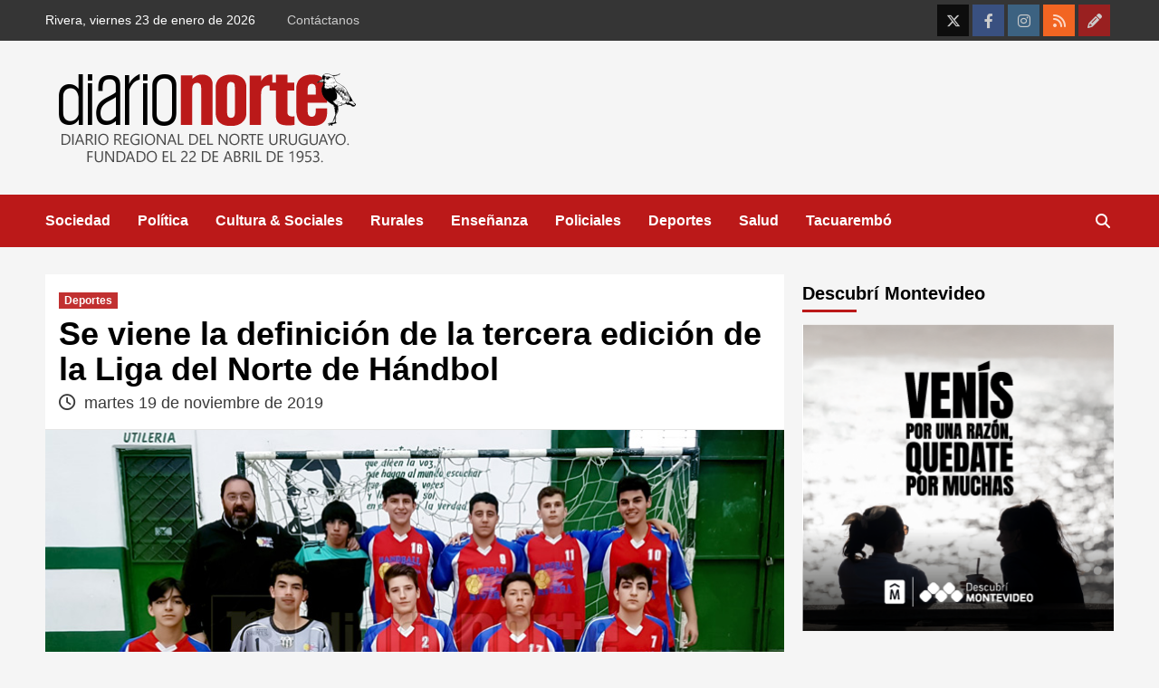

--- FILE ---
content_type: text/html; charset=UTF-8
request_url: https://diarionorte.com.uy/deportes/se-viene-la-definicion-de-la-tercera-edicion-de-la-liga-del-norte-de-handbol-53612.html
body_size: 26843
content:
<!doctype html><html lang="es" itemscope itemtype="https://schema.org/BlogPosting"><head><script data-no-optimize="1">var litespeed_docref=sessionStorage.getItem("litespeed_docref");litespeed_docref&&(Object.defineProperty(document,"referrer",{get:function(){return litespeed_docref}}),sessionStorage.removeItem("litespeed_docref"));</script> <meta charset="UTF-8"><meta name="viewport" content="width=device-width, initial-scale=1"><link rel="profile" href="https://gmpg.org/xfn/11"><title>Se viene la definición de la tercera edición de la Liga del Norte de Hándbol &#8211; Diario NORTE</title><meta name='robots' content='max-image-preview:large' /><link rel='dns-prefetch' href='//www.googletagmanager.com' /><link rel='dns-prefetch' href='//fonts.googleapis.com' /><link rel='dns-prefetch' href='//use.fontawesome.com' /><link rel='dns-prefetch' href='//pagead2.googlesyndication.com' /><link rel='dns-prefetch' href='//fundingchoicesmessages.google.com' /><link rel="alternate" title="oEmbed (JSON)" type="application/json+oembed" href="https://diarionorte.com.uy/wp-json/oembed/1.0/embed?url=https%3A%2F%2Fdiarionorte.com.uy%2Fdeportes%2Fse-viene-la-definicion-de-la-tercera-edicion-de-la-liga-del-norte-de-handbol-53612.html" /><link rel="alternate" title="oEmbed (XML)" type="text/xml+oembed" href="https://diarionorte.com.uy/wp-json/oembed/1.0/embed?url=https%3A%2F%2Fdiarionorte.com.uy%2Fdeportes%2Fse-viene-la-definicion-de-la-tercera-edicion-de-la-liga-del-norte-de-handbol-53612.html&#038;format=xml" /><style id='wp-img-auto-sizes-contain-inline-css' type='text/css'>img:is([sizes=auto i],[sizes^="auto," i]){contain-intrinsic-size:3000px 1500px}
/*# sourceURL=wp-img-auto-sizes-contain-inline-css */</style><link data-optimized="2" rel="stylesheet" href="https://diarionorte.com.uy/wp-content/litespeed/css/63c8760a72dcbf9caeabb376b8bfee00.css?ver=4491e" /><style id='global-styles-inline-css' type='text/css'>:root{--wp--preset--aspect-ratio--square: 1;--wp--preset--aspect-ratio--4-3: 4/3;--wp--preset--aspect-ratio--3-4: 3/4;--wp--preset--aspect-ratio--3-2: 3/2;--wp--preset--aspect-ratio--2-3: 2/3;--wp--preset--aspect-ratio--16-9: 16/9;--wp--preset--aspect-ratio--9-16: 9/16;--wp--preset--color--black: #000000;--wp--preset--color--cyan-bluish-gray: #abb8c3;--wp--preset--color--white: #ffffff;--wp--preset--color--pale-pink: #f78da7;--wp--preset--color--vivid-red: #cf2e2e;--wp--preset--color--luminous-vivid-orange: #ff6900;--wp--preset--color--luminous-vivid-amber: #fcb900;--wp--preset--color--light-green-cyan: #7bdcb5;--wp--preset--color--vivid-green-cyan: #00d084;--wp--preset--color--pale-cyan-blue: #8ed1fc;--wp--preset--color--vivid-cyan-blue: #0693e3;--wp--preset--color--vivid-purple: #9b51e0;--wp--preset--gradient--vivid-cyan-blue-to-vivid-purple: linear-gradient(135deg,rgb(6,147,227) 0%,rgb(155,81,224) 100%);--wp--preset--gradient--light-green-cyan-to-vivid-green-cyan: linear-gradient(135deg,rgb(122,220,180) 0%,rgb(0,208,130) 100%);--wp--preset--gradient--luminous-vivid-amber-to-luminous-vivid-orange: linear-gradient(135deg,rgb(252,185,0) 0%,rgb(255,105,0) 100%);--wp--preset--gradient--luminous-vivid-orange-to-vivid-red: linear-gradient(135deg,rgb(255,105,0) 0%,rgb(207,46,46) 100%);--wp--preset--gradient--very-light-gray-to-cyan-bluish-gray: linear-gradient(135deg,rgb(238,238,238) 0%,rgb(169,184,195) 100%);--wp--preset--gradient--cool-to-warm-spectrum: linear-gradient(135deg,rgb(74,234,220) 0%,rgb(151,120,209) 20%,rgb(207,42,186) 40%,rgb(238,44,130) 60%,rgb(251,105,98) 80%,rgb(254,248,76) 100%);--wp--preset--gradient--blush-light-purple: linear-gradient(135deg,rgb(255,206,236) 0%,rgb(152,150,240) 100%);--wp--preset--gradient--blush-bordeaux: linear-gradient(135deg,rgb(254,205,165) 0%,rgb(254,45,45) 50%,rgb(107,0,62) 100%);--wp--preset--gradient--luminous-dusk: linear-gradient(135deg,rgb(255,203,112) 0%,rgb(199,81,192) 50%,rgb(65,88,208) 100%);--wp--preset--gradient--pale-ocean: linear-gradient(135deg,rgb(255,245,203) 0%,rgb(182,227,212) 50%,rgb(51,167,181) 100%);--wp--preset--gradient--electric-grass: linear-gradient(135deg,rgb(202,248,128) 0%,rgb(113,206,126) 100%);--wp--preset--gradient--midnight: linear-gradient(135deg,rgb(2,3,129) 0%,rgb(40,116,252) 100%);--wp--preset--font-size--small: 13px;--wp--preset--font-size--medium: 20px;--wp--preset--font-size--large: 36px;--wp--preset--font-size--x-large: 42px;--wp--preset--spacing--20: 0.44rem;--wp--preset--spacing--30: 0.67rem;--wp--preset--spacing--40: 1rem;--wp--preset--spacing--50: 1.5rem;--wp--preset--spacing--60: 2.25rem;--wp--preset--spacing--70: 3.38rem;--wp--preset--spacing--80: 5.06rem;--wp--preset--shadow--natural: 6px 6px 9px rgba(0, 0, 0, 0.2);--wp--preset--shadow--deep: 12px 12px 50px rgba(0, 0, 0, 0.4);--wp--preset--shadow--sharp: 6px 6px 0px rgba(0, 0, 0, 0.2);--wp--preset--shadow--outlined: 6px 6px 0px -3px rgb(255, 255, 255), 6px 6px rgb(0, 0, 0);--wp--preset--shadow--crisp: 6px 6px 0px rgb(0, 0, 0);}:where(.is-layout-flex){gap: 0.5em;}:where(.is-layout-grid){gap: 0.5em;}body .is-layout-flex{display: flex;}.is-layout-flex{flex-wrap: wrap;align-items: center;}.is-layout-flex > :is(*, div){margin: 0;}body .is-layout-grid{display: grid;}.is-layout-grid > :is(*, div){margin: 0;}:where(.wp-block-columns.is-layout-flex){gap: 2em;}:where(.wp-block-columns.is-layout-grid){gap: 2em;}:where(.wp-block-post-template.is-layout-flex){gap: 1.25em;}:where(.wp-block-post-template.is-layout-grid){gap: 1.25em;}.has-black-color{color: var(--wp--preset--color--black) !important;}.has-cyan-bluish-gray-color{color: var(--wp--preset--color--cyan-bluish-gray) !important;}.has-white-color{color: var(--wp--preset--color--white) !important;}.has-pale-pink-color{color: var(--wp--preset--color--pale-pink) !important;}.has-vivid-red-color{color: var(--wp--preset--color--vivid-red) !important;}.has-luminous-vivid-orange-color{color: var(--wp--preset--color--luminous-vivid-orange) !important;}.has-luminous-vivid-amber-color{color: var(--wp--preset--color--luminous-vivid-amber) !important;}.has-light-green-cyan-color{color: var(--wp--preset--color--light-green-cyan) !important;}.has-vivid-green-cyan-color{color: var(--wp--preset--color--vivid-green-cyan) !important;}.has-pale-cyan-blue-color{color: var(--wp--preset--color--pale-cyan-blue) !important;}.has-vivid-cyan-blue-color{color: var(--wp--preset--color--vivid-cyan-blue) !important;}.has-vivid-purple-color{color: var(--wp--preset--color--vivid-purple) !important;}.has-black-background-color{background-color: var(--wp--preset--color--black) !important;}.has-cyan-bluish-gray-background-color{background-color: var(--wp--preset--color--cyan-bluish-gray) !important;}.has-white-background-color{background-color: var(--wp--preset--color--white) !important;}.has-pale-pink-background-color{background-color: var(--wp--preset--color--pale-pink) !important;}.has-vivid-red-background-color{background-color: var(--wp--preset--color--vivid-red) !important;}.has-luminous-vivid-orange-background-color{background-color: var(--wp--preset--color--luminous-vivid-orange) !important;}.has-luminous-vivid-amber-background-color{background-color: var(--wp--preset--color--luminous-vivid-amber) !important;}.has-light-green-cyan-background-color{background-color: var(--wp--preset--color--light-green-cyan) !important;}.has-vivid-green-cyan-background-color{background-color: var(--wp--preset--color--vivid-green-cyan) !important;}.has-pale-cyan-blue-background-color{background-color: var(--wp--preset--color--pale-cyan-blue) !important;}.has-vivid-cyan-blue-background-color{background-color: var(--wp--preset--color--vivid-cyan-blue) !important;}.has-vivid-purple-background-color{background-color: var(--wp--preset--color--vivid-purple) !important;}.has-black-border-color{border-color: var(--wp--preset--color--black) !important;}.has-cyan-bluish-gray-border-color{border-color: var(--wp--preset--color--cyan-bluish-gray) !important;}.has-white-border-color{border-color: var(--wp--preset--color--white) !important;}.has-pale-pink-border-color{border-color: var(--wp--preset--color--pale-pink) !important;}.has-vivid-red-border-color{border-color: var(--wp--preset--color--vivid-red) !important;}.has-luminous-vivid-orange-border-color{border-color: var(--wp--preset--color--luminous-vivid-orange) !important;}.has-luminous-vivid-amber-border-color{border-color: var(--wp--preset--color--luminous-vivid-amber) !important;}.has-light-green-cyan-border-color{border-color: var(--wp--preset--color--light-green-cyan) !important;}.has-vivid-green-cyan-border-color{border-color: var(--wp--preset--color--vivid-green-cyan) !important;}.has-pale-cyan-blue-border-color{border-color: var(--wp--preset--color--pale-cyan-blue) !important;}.has-vivid-cyan-blue-border-color{border-color: var(--wp--preset--color--vivid-cyan-blue) !important;}.has-vivid-purple-border-color{border-color: var(--wp--preset--color--vivid-purple) !important;}.has-vivid-cyan-blue-to-vivid-purple-gradient-background{background: var(--wp--preset--gradient--vivid-cyan-blue-to-vivid-purple) !important;}.has-light-green-cyan-to-vivid-green-cyan-gradient-background{background: var(--wp--preset--gradient--light-green-cyan-to-vivid-green-cyan) !important;}.has-luminous-vivid-amber-to-luminous-vivid-orange-gradient-background{background: var(--wp--preset--gradient--luminous-vivid-amber-to-luminous-vivid-orange) !important;}.has-luminous-vivid-orange-to-vivid-red-gradient-background{background: var(--wp--preset--gradient--luminous-vivid-orange-to-vivid-red) !important;}.has-very-light-gray-to-cyan-bluish-gray-gradient-background{background: var(--wp--preset--gradient--very-light-gray-to-cyan-bluish-gray) !important;}.has-cool-to-warm-spectrum-gradient-background{background: var(--wp--preset--gradient--cool-to-warm-spectrum) !important;}.has-blush-light-purple-gradient-background{background: var(--wp--preset--gradient--blush-light-purple) !important;}.has-blush-bordeaux-gradient-background{background: var(--wp--preset--gradient--blush-bordeaux) !important;}.has-luminous-dusk-gradient-background{background: var(--wp--preset--gradient--luminous-dusk) !important;}.has-pale-ocean-gradient-background{background: var(--wp--preset--gradient--pale-ocean) !important;}.has-electric-grass-gradient-background{background: var(--wp--preset--gradient--electric-grass) !important;}.has-midnight-gradient-background{background: var(--wp--preset--gradient--midnight) !important;}.has-small-font-size{font-size: var(--wp--preset--font-size--small) !important;}.has-medium-font-size{font-size: var(--wp--preset--font-size--medium) !important;}.has-large-font-size{font-size: var(--wp--preset--font-size--large) !important;}.has-x-large-font-size{font-size: var(--wp--preset--font-size--x-large) !important;}
/*# sourceURL=global-styles-inline-css */</style><style id='classic-theme-styles-inline-css' type='text/css'>/*! This file is auto-generated */
.wp-block-button__link{color:#fff;background-color:#32373c;border-radius:9999px;box-shadow:none;text-decoration:none;padding:calc(.667em + 2px) calc(1.333em + 2px);font-size:1.125em}.wp-block-file__button{background:#32373c;color:#fff;text-decoration:none}
/*# sourceURL=/wp-includes/css/classic-themes.min.css */</style><style id='font-awesome-svg-styles-default-inline-css' type='text/css'>.svg-inline--fa {
  display: inline-block;
  height: 1em;
  overflow: visible;
  vertical-align: -.125em;
}
/*# sourceURL=font-awesome-svg-styles-default-inline-css */</style><style id='font-awesome-svg-styles-inline-css' type='text/css'>.wp-block-font-awesome-icon svg::before,
   .wp-rich-text-font-awesome-icon svg::before {content: unset;}
/*# sourceURL=font-awesome-svg-styles-inline-css */</style><link rel='stylesheet' id='font-awesome-official-css' href='https://use.fontawesome.com/releases/v6.4.2/css/all.css' type='text/css' media='all' integrity="sha384-blOohCVdhjmtROpu8+CfTnUWham9nkX7P7OZQMst+RUnhtoY/9qemFAkIKOYxDI3" crossorigin="anonymous" /><link rel='stylesheet' id='font-awesome-official-v4shim-css' href='https://use.fontawesome.com/releases/v6.4.2/css/v4-shims.css' type='text/css' media='all' integrity="sha384-IqMDcR2qh8kGcGdRrxwop5R2GiUY5h8aDR/LhYxPYiXh3sAAGGDkFvFqWgFvTsTd" crossorigin="anonymous" /> <script type="litespeed/javascript" data-src="https://diarionorte.com.uy/wp-includes/js/jquery/jquery.min.js" id="jquery-core-js"></script> <script id="responsive-lightbox-sanitizer-js-before" type="litespeed/javascript">window.RLG=window.RLG||{};window.RLG.sanitizeAllowedHosts=["youtube.com","www.youtube.com","youtu.be","vimeo.com","player.vimeo.com"]</script> <script id="responsive-lightbox-js-before" type="litespeed/javascript">var rlArgs={"script":"swipebox","selector":"lightbox","customEvents":"","activeGalleries":!0,"animation":!0,"hideCloseButtonOnMobile":!1,"removeBarsOnMobile":!1,"hideBars":!0,"hideBarsDelay":5000,"videoMaxWidth":1080,"useSVG":!0,"loopAtEnd":!1,"woocommerce_gallery":!1,"ajaxurl":"https:\/\/diarionorte.com.uy\/wp-admin\/admin-ajax.php","nonce":"1ff0386335","preview":!1,"postId":53612,"scriptExtension":!1}</script> 
 <script type="litespeed/javascript" data-src="https://www.googletagmanager.com/gtag/js?id=GT-P8RTRK5" id="google_gtagjs-js"></script> <script id="google_gtagjs-js-after" type="litespeed/javascript">window.dataLayer=window.dataLayer||[];function gtag(){dataLayer.push(arguments)}
gtag("set","linker",{"domains":["diarionorte.com.uy"]});gtag("js",new Date());gtag("set","developer_id.dZTNiMT",!0);gtag("config","GT-P8RTRK5")</script> <meta property="og:image" content="https://diarionorte.com.uy/wp-content/uploads/2019/11/equipo_handbol_rivera.jpg"><meta property="og:image:secure_url" content="https://diarionorte.com.uy/wp-content/uploads/2019/11/equipo_handbol_rivera.jpg"><meta property="og:image:width" content="820"><meta property="og:image:height" content="460"><meta property="og:image:alt" content="equipo_handbol_rivera"><meta property="og:image:type" content="image/jpeg"><meta property="og:description" content="El próximo sábado 23 de noviembre, desde las 14:00 horas, se llevará a cabo la jornada final de la tercera edición de la Liga del Norte de Hándbol, Gran Copa DirecTV, que se disputará en el Gimnasio del Liceo Nº 2 de la ciudad de Tacuarembó. Luego de disputadas las 6 etapas correspondientes a la..."><meta property="og:type" content="article"><meta property="og:locale" content="es"><meta property="og:site_name" content="Diario NORTE"><meta property="og:title" content="Se viene la definición de la tercera edición de la Liga del Norte de Hándbol"><meta property="og:url" content="https://diarionorte.com.uy/deportes/se-viene-la-definicion-de-la-tercera-edicion-de-la-liga-del-norte-de-handbol-53612.html"><meta property="og:updated_time" content="2019-11-19T11:13:35-03:00"><meta property="article:tag" content="Hándbol"><meta property="article:published_time" content="2019-11-19T05:00:32+00:00"><meta property="article:modified_time" content="2019-11-19T14:13:35+00:00"><meta property="article:section" content="Deportes"><meta property="article:author:username" content="Diario NORTE"><meta property="twitter:partner" content="ogwp"><meta property="twitter:card" content="summary_large_image"><meta property="twitter:image" content="https://diarionorte.com.uy/wp-content/uploads/2019/11/equipo_handbol_rivera.jpg"><meta property="twitter:image:alt" content="equipo_handbol_rivera"><meta property="twitter:title" content="Se viene la definición de la tercera edición de la Liga del Norte de Hándbol"><meta property="twitter:description" content="El próximo sábado 23 de noviembre, desde las 14:00 horas, se llevará a cabo la jornada final de la tercera edición de la Liga del Norte de Hándbol, Gran Copa DirecTV, que se disputará en el..."><meta property="twitter:url" content="https://diarionorte.com.uy/deportes/se-viene-la-definicion-de-la-tercera-edicion-de-la-liga-del-norte-de-handbol-53612.html"><meta property="twitter:label1" content="Reading time"><meta property="twitter:data1" content="1 minute"><meta itemprop="image" content="https://diarionorte.com.uy/wp-content/uploads/2019/11/equipo_handbol_rivera.jpg"><meta itemprop="name" content="Se viene la definición de la tercera edición de la Liga del Norte de Hándbol"><meta itemprop="description" content="El próximo sábado 23 de noviembre, desde las 14:00 horas, se llevará a cabo la jornada final de la tercera edición de la Liga del Norte de Hándbol, Gran Copa DirecTV, que se disputará en el Gimnasio del Liceo Nº 2 de la ciudad de Tacuarembó. Luego de disputadas las 6 etapas correspondientes a la..."><meta itemprop="datePublished" content="2019-11-19"><meta itemprop="dateModified" content="2019-11-19T14:13:35+00:00"><meta property="profile:username" content="Diario NORTE"><link rel="https://api.w.org/" href="https://diarionorte.com.uy/wp-json/" /><link rel="alternate" title="JSON" type="application/json" href="https://diarionorte.com.uy/wp-json/wp/v2/posts/53612" /><link rel="EditURI" type="application/rsd+xml" title="RSD" href="https://diarionorte.com.uy/xmlrpc.php?rsd" /><meta name="generator" content="WordPress 6.9" /><link rel="canonical" href="https://diarionorte.com.uy/deportes/se-viene-la-definicion-de-la-tercera-edicion-de-la-liga-del-norte-de-handbol-53612.html" /><link rel='shortlink' href='https://diarionorte.com.uy/?p=53612' /><meta name="generator" content="Site Kit by Google 1.170.0" /><link rel="pingback" href="https://diarionorte.com.uy/xmlrpc.php"><meta name="google-adsense-platform-account" content="ca-host-pub-2644536267352236"><meta name="google-adsense-platform-domain" content="sitekit.withgoogle.com">
<style type="text/css">.recentcomments a{display:inline !important;padding:0 !important;margin:0 !important;}</style><style type="text/css">.site-title,
            .site-description {
                position: absolute;
                clip: rect(1px, 1px, 1px, 1px);
                display: none;
            }

                    @media (min-width: 768px){
            .elementor-default .elementor-section.elementor-section-full_width > .elementor-container,
            .elementor-page .elementor-section.elementor-section-full_width > .elementor-container,
            .elementor-default .elementor-section.elementor-section-boxed > .elementor-container,
            .elementor-page .elementor-section.elementor-section-boxed > .elementor-container {
                max-width: 730px;
            }
        }
        @media (min-width: 992px){
            .elementor-default .elementor-section.elementor-section-full_width > .elementor-container,
            .elementor-page .elementor-section.elementor-section-full_width > .elementor-container,
            .elementor-default .elementor-section.elementor-section-boxed > .elementor-container,
            .elementor-page .elementor-section.elementor-section-boxed > .elementor-container {
                max-width: 950px;
            }
        }
        @media only screen and (min-width: 1401px){
            .elementor-default .elementor-section.elementor-section-full_width > .elementor-container,
            .elementor-page .elementor-section.elementor-section-full_width > .elementor-container,
            .elementor-default .elementor-section.elementor-section-boxed > .elementor-container,
            .elementor-page .elementor-section.elementor-section-boxed > .elementor-container {
                max-width: 1180px;
            }
        }
        @media only screen and (min-width: 1200px) and (max-width: 1400px){
            .elementor-default .elementor-section.elementor-section-full_width > .elementor-container,
            .elementor-page .elementor-section.elementor-section-full_width > .elementor-container,
            .elementor-default .elementor-section.elementor-section-boxed > .elementor-container,
            .elementor-page .elementor-section.elementor-section-boxed > .elementor-container {
                max-width: 1160px;
            }
        }
        @media (min-width: 1680px){
            .elementor-default .elementor-section.elementor-section-full_width > .elementor-container,
            .elementor-page .elementor-section.elementor-section-full_width > .elementor-container,
            .elementor-default .elementor-section.elementor-section-boxed > .elementor-container,
            .elementor-page .elementor-section.elementor-section-boxed > .elementor-container {
                max-width: 1580px;
            }
        }
        
        .align-content-left .elementor-section-stretched,
        .align-content-right .elementor-section-stretched {
            max-width: 100%;
            left: 0 !important;
        }</style> <script type="litespeed/javascript" data-src="https://pagead2.googlesyndication.com/pagead/js/adsbygoogle.js?client=ca-pub-6674234538028670&amp;host=ca-host-pub-2644536267352236" crossorigin="anonymous"></script>  <script type="litespeed/javascript" data-src="https://fundingchoicesmessages.google.com/i/pub-6674234538028670?ers=1" nonce="TFSfL1nWXQ2IDxnWIVNlUQ"></script><script nonce="TFSfL1nWXQ2IDxnWIVNlUQ" type="litespeed/javascript">(function(){function signalGooglefcPresent(){if(!window.frames.googlefcPresent){if(document.body){const iframe=document.createElement('iframe');iframe.style='width: 0; height: 0; border: none; z-index: -1000; left: -1000px; top: -1000px;';iframe.style.display='none';iframe.name='googlefcPresent';document.body.appendChild(iframe)}else{setTimeout(signalGooglefcPresent,0)}}}signalGooglefcPresent()})()</script>  <script type="litespeed/javascript">(function(){'use strict';function aa(a){var b=0;return function(){return b<a.length?{done:!1,value:a[b++]}:{done:!0}}}var ba="function"==typeof Object.defineProperties?Object.defineProperty:function(a,b,c){if(a==Array.prototype||a==Object.prototype)return a;a[b]=c.value;return a};function ea(a){a=["object"==typeof globalThis&&globalThis,a,"object"==typeof window&&window,"object"==typeof self&&self,"object"==typeof global&&global];for(var b=0;b<a.length;++b){var c=a[b];if(c&&c.Math==Math)return c}throw Error("Cannot find global object");}var fa=ea(this);function ha(a,b){if(b)a:{var c=fa;a=a.split(".");for(var d=0;d<a.length-1;d++){var e=a[d];if(!(e in c))break a;c=c[e]}a=a[a.length-1];d=c[a];b=b(d);b!=d&&null!=b&&ba(c,a,{configurable:!0,writable:!0,value:b})}}
var ia="function"==typeof Object.create?Object.create:function(a){function b(){}b.prototype=a;return new b},l;if("function"==typeof Object.setPrototypeOf)l=Object.setPrototypeOf;else{var m;a:{var ja={a:!0},ka={};try{ka.__proto__=ja;m=ka.a;break a}catch(a){}m=!1}l=m?function(a,b){a.__proto__=b;if(a.__proto__!==b)throw new TypeError(a+" is not extensible");return a}:null}var la=l;function n(a,b){a.prototype=ia(b.prototype);a.prototype.constructor=a;if(la)la(a,b);else for(var c in b)if("prototype"!=c)if(Object.defineProperties){var d=Object.getOwnPropertyDescriptor(b,c);d&&Object.defineProperty(a,c,d)}else a[c]=b[c];a.A=b.prototype}function ma(){for(var a=Number(this),b=[],c=a;c<arguments.length;c++)b[c-a]=arguments[c];return b}
var na="function"==typeof Object.assign?Object.assign:function(a,b){for(var c=1;c<arguments.length;c++){var d=arguments[c];if(d)for(var e in d)Object.prototype.hasOwnProperty.call(d,e)&&(a[e]=d[e])}return a};ha("Object.assign",function(a){return a||na});var p=this||self;function q(a){return a};var t,u;a:{for(var oa=["CLOSURE_FLAGS"],v=p,x=0;x<oa.length;x++)if(v=v[oa[x]],null==v){u=null;break a}u=v}var pa=u&&u[610401301];t=null!=pa?pa:!1;var z,qa=p.navigator;z=qa?qa.userAgentData||null:null;function A(a){return t?z?z.brands.some(function(b){return(b=b.brand)&&-1!=b.indexOf(a)}):!1:!1}function B(a){var b;a:{if(b=p.navigator)if(b=b.userAgent)break a;b=""}return-1!=b.indexOf(a)};function C(){return t?!!z&&0<z.brands.length:!1}function D(){return C()?A("Chromium"):(B("Chrome")||B("CriOS"))&&!(C()?0:B("Edge"))||B("Silk")};var ra=C()?!1:B("Trident")||B("MSIE");!B("Android")||D();D();B("Safari")&&(D()||(C()?0:B("Coast"))||(C()?0:B("Opera"))||(C()?0:B("Edge"))||(C()?A("Microsoft Edge"):B("Edg/"))||C()&&A("Opera"));var sa={},E=null;var ta="undefined"!==typeof Uint8Array,ua=!ra&&"function"===typeof btoa;var F="function"===typeof Symbol&&"symbol"===typeof Symbol()?Symbol():void 0,G=F?function(a,b){a[F]|=b}:function(a,b){void 0!==a.g?a.g|=b:Object.defineProperties(a,{g:{value:b,configurable:!0,writable:!0,enumerable:!1}})};function va(a){var b=H(a);1!==(b&1)&&(Object.isFrozen(a)&&(a=Array.prototype.slice.call(a)),I(a,b|1))}
var H=F?function(a){return a[F]|0}:function(a){return a.g|0},J=F?function(a){return a[F]}:function(a){return a.g},I=F?function(a,b){a[F]=b}:function(a,b){void 0!==a.g?a.g=b:Object.defineProperties(a,{g:{value:b,configurable:!0,writable:!0,enumerable:!1}})};function wa(){var a=[];G(a,1);return a}function xa(a,b){I(b,(a|0)&-99)}function K(a,b){I(b,(a|34)&-73)}function L(a){a=a>>11&1023;return 0===a?536870912:a};var M={};function N(a){return null!==a&&"object"===typeof a&&!Array.isArray(a)&&a.constructor===Object}var O,ya=[];I(ya,39);O=Object.freeze(ya);var P;function Q(a,b){P=b;a=new a(b);P=void 0;return a}
function R(a,b,c){null==a&&(a=P);P=void 0;if(null==a){var d=96;c?(a=[c],d|=512):a=[];b&&(d=d&-2095105|(b&1023)<<11)}else{if(!Array.isArray(a))throw Error();d=H(a);if(d&64)return a;d|=64;if(c&&(d|=512,c!==a[0]))throw Error();a:{c=a;var e=c.length;if(e){var f=e-1,g=c[f];if(N(g)){d|=256;b=(d>>9&1)-1;e=f-b;1024<=e&&(za(c,b,g),e=1023);d=d&-2095105|(e&1023)<<11;break a}}b&&(g=(d>>9&1)-1,b=Math.max(b,e-g),1024<b&&(za(c,g,{}),d|=256,b=1023),d=d&-2095105|(b&1023)<<11)}}I(a,d);return a}
function za(a,b,c){for(var d=1023+b,e=a.length,f=d;f<e;f++){var g=a[f];null!=g&&g!==c&&(c[f-b]=g)}a.length=d+1;a[d]=c};function Aa(a){switch(typeof a){case "number":return isFinite(a)?a:String(a);case "boolean":return a?1:0;case "object":if(a&&!Array.isArray(a)&&ta&&null!=a&&a instanceof Uint8Array){if(ua){for(var b="",c=0,d=a.length-10240;c<d;)b+=String.fromCharCode.apply(null,a.subarray(c,c+=10240));b+=String.fromCharCode.apply(null,c?a.subarray(c):a);a=btoa(b)}else{void 0===b&&(b=0);if(!E){E={};c="ABCDEFGHIJKLMNOPQRSTUVWXYZabcdefghijklmnopqrstuvwxyz0123456789".split("");d=["+/=","+/","-_=","-_.","-_"];for(var e=0;5>e;e++){var f=c.concat(d[e].split(""));sa[e]=f;for(var g=0;g<f.length;g++){var h=f[g];void 0===E[h]&&(E[h]=g)}}}b=sa[b];c=Array(Math.floor(a.length/3));d=b[64]||"";for(e=f=0;f<a.length-2;f+=3){var k=a[f],w=a[f+1];h=a[f+2];g=b[k>>2];k=b[(k&3)<<4|w>>4];w=b[(w&15)<<2|h>>6];h=b[h&63];c[e++]=g+k+w+h}g=0;h=d;switch(a.length-f){case 2:g=a[f+1],h=b[(g&15)<<2]||d;case 1:a=a[f],c[e]=b[a>>2]+b[(a&3)<<4|g>>4]+h+d}a=c.join("")}return a}}return a};function Ba(a,b,c){a=Array.prototype.slice.call(a);var d=a.length,e=b&256?a[d-1]:void 0;d+=e?-1:0;for(b=b&512?1:0;b<d;b++)a[b]=c(a[b]);if(e){b=a[b]={};for(var f in e)Object.prototype.hasOwnProperty.call(e,f)&&(b[f]=c(e[f]))}return a}function Da(a,b,c,d,e,f){if(null!=a){if(Array.isArray(a))a=e&&0==a.length&&H(a)&1?void 0:f&&H(a)&2?a:Ea(a,b,c,void 0!==d,e,f);else if(N(a)){var g={},h;for(h in a)Object.prototype.hasOwnProperty.call(a,h)&&(g[h]=Da(a[h],b,c,d,e,f));a=g}else a=b(a,d);return a}}
function Ea(a,b,c,d,e,f){var g=d||c?H(a):0;d=d?!!(g&32):void 0;a=Array.prototype.slice.call(a);for(var h=0;h<a.length;h++)a[h]=Da(a[h],b,c,d,e,f);c&&c(g,a);return a}function Fa(a){return a.s===M?a.toJSON():Aa(a)};function Ga(a,b,c){c=void 0===c?K:c;if(null!=a){if(ta&&a instanceof Uint8Array)return b?a:new Uint8Array(a);if(Array.isArray(a)){var d=H(a);if(d&2)return a;if(b&&!(d&64)&&(d&32||0===d))return I(a,d|34),a;a=Ea(a,Ga,d&4?K:c,!0,!1,!0);b=H(a);b&4&&b&2&&Object.freeze(a);return a}a.s===M&&(b=a.h,c=J(b),a=c&2?a:Q(a.constructor,Ha(b,c,!0)));return a}}function Ha(a,b,c){var d=c||b&2?K:xa,e=!!(b&32);a=Ba(a,b,function(f){return Ga(f,e,d)});G(a,32|(c?2:0));return a};function Ia(a,b){a=a.h;return Ja(a,J(a),b)}function Ja(a,b,c,d){if(-1===c)return null;if(c>=L(b)){if(b&256)return a[a.length-1][c]}else{var e=a.length;if(d&&b&256&&(d=a[e-1][c],null!=d))return d;b=c+((b>>9&1)-1);if(b<e)return a[b]}}function Ka(a,b,c,d,e){var f=L(b);if(c>=f||e){e=b;if(b&256)f=a[a.length-1];else{if(null==d)return;f=a[f+((b>>9&1)-1)]={};e|=256}f[c]=d;e&=-1025;e!==b&&I(a,e)}else a[c+((b>>9&1)-1)]=d,b&256&&(d=a[a.length-1],c in d&&delete d[c]),b&1024&&I(a,b&-1025)}
function La(a,b){var c=Ma;var d=void 0===d?!1:d;var e=a.h;var f=J(e),g=Ja(e,f,b,d);var h=!1;if(null==g||"object"!==typeof g||(h=Array.isArray(g))||g.s!==M)if(h){var k=h=H(g);0===k&&(k|=f&32);k|=f&2;k!==h&&I(g,k);c=new c(g)}else c=void 0;else c=g;c!==g&&null!=c&&Ka(e,f,b,c,d);e=c;if(null==e)return e;a=a.h;f=J(a);f&2||(g=e,c=g.h,h=J(c),g=h&2?Q(g.constructor,Ha(c,h,!1)):g,g!==e&&(e=g,Ka(a,f,b,e,d)));return e}function Na(a,b){a=Ia(a,b);return null==a||"string"===typeof a?a:void 0}
function Oa(a,b){a=Ia(a,b);return null!=a?a:0}function S(a,b){a=Na(a,b);return null!=a?a:""};function T(a,b,c){this.h=R(a,b,c)}T.prototype.toJSON=function(){var a=Ea(this.h,Fa,void 0,void 0,!1,!1);return Pa(this,a,!0)};T.prototype.s=M;T.prototype.toString=function(){return Pa(this,this.h,!1).toString()};function Pa(a,b,c){var d=a.constructor.v,e=L(J(c?a.h:b)),f=!1;if(d){if(!c){b=Array.prototype.slice.call(b);var g;if(b.length&&N(g=b[b.length-1]))for(f=0;f<d.length;f++)if(d[f]>=e){Object.assign(b[b.length-1]={},g);break}f=!0}e=b;c=!c;g=J(a.h);a=L(g);g=(g>>9&1)-1;for(var h,k,w=0;w<d.length;w++)if(k=d[w],k<a){k+=g;var r=e[k];null==r?e[k]=c?O:wa():c&&r!==O&&va(r)}else h||(r=void 0,e.length&&N(r=e[e.length-1])?h=r:e.push(h={})),r=h[k],null==h[k]?h[k]=c?O:wa():c&&r!==O&&va(r)}d=b.length;if(!d)return b;var Ca;if(N(h=b[d-1])){a:{var y=h;e={};c=!1;for(var ca in y)Object.prototype.hasOwnProperty.call(y,ca)&&(a=y[ca],Array.isArray(a)&&a!=a&&(c=!0),null!=a?e[ca]=a:c=!0);if(c){for(var rb in e){y=e;break a}y=null}}y!=h&&(Ca=!0);d--}for(;0<d;d--){h=b[d-1];if(null!=h)break;var cb=!0}if(!Ca&&!cb)return b;var da;f?da=b:da=Array.prototype.slice.call(b,0,d);b=da;f&&(b.length=d);y&&b.push(y);return b};function Qa(a){return function(b){if(null==b||""==b)b=new a;else{b=JSON.parse(b);if(!Array.isArray(b))throw Error(void 0);G(b,32);b=Q(a,b)}return b}};function Ra(a){this.h=R(a)}n(Ra,T);var Sa=Qa(Ra);var U;function V(a){this.g=a}V.prototype.toString=function(){return this.g+""};var Ta={};function Ua(){return Math.floor(2147483648*Math.random()).toString(36)+Math.abs(Math.floor(2147483648*Math.random())^Date.now()).toString(36)};function Va(a,b){b=String(b);"application/xhtml+xml"===a.contentType&&(b=b.toLowerCase());return a.createElement(b)}function Wa(a){this.g=a||p.document||document}Wa.prototype.appendChild=function(a,b){a.appendChild(b)};function Xa(a,b){a.src=b instanceof V&&b.constructor===V?b.g:"type_error:TrustedResourceUrl";var c,d;(c=(b=null==(d=(c=(a.ownerDocument&&a.ownerDocument.defaultView||window).document).querySelector)?void 0:d.call(c,"script[nonce]"))?b.nonce||b.getAttribute("nonce")||"":"")&&a.setAttribute("nonce",c)};function Ya(a){a=void 0===a?document:a;return a.createElement("script")};function Za(a,b,c,d,e,f){try{var g=a.g,h=Ya(g);h.async=!0;Xa(h,b);g.head.appendChild(h);h.addEventListener("load",function(){e();d&&g.head.removeChild(h)});h.addEventListener("error",function(){0<c?Za(a,b,c-1,d,e,f):(d&&g.head.removeChild(h),f())})}catch(k){f()}};var $a=p.atob("aHR0cHM6Ly93d3cuZ3N0YXRpYy5jb20vaW1hZ2VzL2ljb25zL21hdGVyaWFsL3N5c3RlbS8xeC93YXJuaW5nX2FtYmVyXzI0ZHAucG5n"),ab=p.atob("WW91IGFyZSBzZWVpbmcgdGhpcyBtZXNzYWdlIGJlY2F1c2UgYWQgb3Igc2NyaXB0IGJsb2NraW5nIHNvZnR3YXJlIGlzIGludGVyZmVyaW5nIHdpdGggdGhpcyBwYWdlLg=="),bb=p.atob("RGlzYWJsZSBhbnkgYWQgb3Igc2NyaXB0IGJsb2NraW5nIHNvZnR3YXJlLCB0aGVuIHJlbG9hZCB0aGlzIHBhZ2Uu");function db(a,b,c){this.i=a;this.l=new Wa(this.i);this.g=null;this.j=[];this.m=!1;this.u=b;this.o=c}
function eb(a){if(a.i.body&&!a.m){var b=function(){fb(a);p.setTimeout(function(){return gb(a,3)},50)};Za(a.l,a.u,2,!0,function(){p[a.o]||b()},b);a.m=!0}}
function fb(a){for(var b=W(1,5),c=0;c<b;c++){var d=X(a);a.i.body.appendChild(d);a.j.push(d)}b=X(a);b.style.bottom="0";b.style.left="0";b.style.position="fixed";b.style.width=W(100,110).toString()+"%";b.style.zIndex=W(2147483544,2147483644).toString();b.style["background-color"]=hb(249,259,242,252,219,229);b.style["box-shadow"]="0 0 12px #888";b.style.color=hb(0,10,0,10,0,10);b.style.display="flex";b.style["justify-content"]="center";b.style["font-family"]="Roboto, Arial";c=X(a);c.style.width=W(80,85).toString()+"%";c.style.maxWidth=W(750,775).toString()+"px";c.style.margin="24px";c.style.display="flex";c.style["align-items"]="flex-start";c.style["justify-content"]="center";d=Va(a.l.g,"IMG");d.className=Ua();d.src=$a;d.alt="Warning icon";d.style.height="24px";d.style.width="24px";d.style["padding-right"]="16px";var e=X(a),f=X(a);f.style["font-weight"]="bold";f.textContent=ab;var g=X(a);g.textContent=bb;Y(a,e,f);Y(a,e,g);Y(a,c,d);Y(a,c,e);Y(a,b,c);a.g=b;a.i.body.appendChild(a.g);b=W(1,5);for(c=0;c<b;c++)d=X(a),a.i.body.appendChild(d),a.j.push(d)}function Y(a,b,c){for(var d=W(1,5),e=0;e<d;e++){var f=X(a);b.appendChild(f)}b.appendChild(c);c=W(1,5);for(d=0;d<c;d++)e=X(a),b.appendChild(e)}function W(a,b){return Math.floor(a+Math.random()*(b-a))}function hb(a,b,c,d,e,f){return"rgb("+W(Math.max(a,0),Math.min(b,255)).toString()+","+W(Math.max(c,0),Math.min(d,255)).toString()+","+W(Math.max(e,0),Math.min(f,255)).toString()+")"}function X(a){a=Va(a.l.g,"DIV");a.className=Ua();return a}
function gb(a,b){0>=b||null!=a.g&&0!=a.g.offsetHeight&&0!=a.g.offsetWidth||(ib(a),fb(a),p.setTimeout(function(){return gb(a,b-1)},50))}
function ib(a){var b=a.j;var c="undefined"!=typeof Symbol&&Symbol.iterator&&b[Symbol.iterator];if(c)b=c.call(b);else if("number"==typeof b.length)b={next:aa(b)};else throw Error(String(b)+" is not an iterable or ArrayLike");for(c=b.next();!c.done;c=b.next())(c=c.value)&&c.parentNode&&c.parentNode.removeChild(c);a.j=[];(b=a.g)&&b.parentNode&&b.parentNode.removeChild(b);a.g=null};function jb(a,b,c,d,e){function f(k){document.body?g(document.body):0<k?p.setTimeout(function(){f(k-1)},e):b()}function g(k){k.appendChild(h);p.setTimeout(function(){h?(0!==h.offsetHeight&&0!==h.offsetWidth?b():a(),h.parentNode&&h.parentNode.removeChild(h)):a()},d)}var h=kb(c);f(3)}function kb(a){var b=document.createElement("div");b.className=a;b.style.width="1px";b.style.height="1px";b.style.position="absolute";b.style.left="-10000px";b.style.top="-10000px";b.style.zIndex="-10000";return b};function Ma(a){this.h=R(a)}n(Ma,T);function lb(a){this.h=R(a)}n(lb,T);var mb=Qa(lb);function nb(a){a=Na(a,4)||"";if(void 0===U){var b=null;var c=p.trustedTypes;if(c&&c.createPolicy){try{b=c.createPolicy("goog#html",{createHTML:q,createScript:q,createScriptURL:q})}catch(d){p.console&&p.console.error(d.message)}U=b}else U=b}a=(b=U)?b.createScriptURL(a):a;return new V(a,Ta)};function ob(a,b){this.m=a;this.o=new Wa(a.document);this.g=b;this.j=S(this.g,1);this.u=nb(La(this.g,2));this.i=!1;b=nb(La(this.g,13));this.l=new db(a.document,b,S(this.g,12))}ob.prototype.start=function(){pb(this)};function pb(a){qb(a);Za(a.o,a.u,3,!1,function(){a:{var b=a.j;var c=p.btoa(b);if(c=p[c]){try{var d=Sa(p.atob(c))}catch(e){b=!1;break a}b=b===Na(d,1)}else b=!1}b?Z(a,S(a.g,14)):(Z(a,S(a.g,8)),eb(a.l))},function(){jb(function(){Z(a,S(a.g,7));eb(a.l)},function(){return Z(a,S(a.g,6))},S(a.g,9),Oa(a.g,10),Oa(a.g,11))})}function Z(a,b){a.i||(a.i=!0,a=new a.m.XMLHttpRequest,a.open("GET",b,!0),a.send())}function qb(a){var b=p.btoa(a.j);a.m[b]&&Z(a,S(a.g,5))};(function(a,b){p[a]=function(){var c=ma.apply(0,arguments);p[a]=function(){};b.apply(null,c)}})("__h82AlnkH6D91__",function(a){"function"===typeof window.atob&&(new ob(window,mb(window.atob(a)))).start()})}).call(this);window.__h82AlnkH6D91__("[base64]/[base64]/[base64]/[base64]")</script> <style type="text/css" id="wp-custom-css">footer .secondary-footer {
	display: none;
}

footer .site-info {
	font-size: 80%;
}

.social-navigation ul a[href*="//www.diarionorte.com.uy/contactanos"]::after, .social-widget-menu ul a[href*="//www.diarionorte.com.uy/contactanos"]::before {
	content: '\f040' !important;
	font: var(--fa-font-solid);
}

.social-navigation ul a[href*="//www.diarionorte.com.uy/feed"]::after, .social-widget-menu ul a[href*="//www.diarionorte.com.uy/feed"]::before {
	content: '\f09e' !important;
	font: var(--fa-font-solid);
}

.social-navigation ul li.feed, .social-navigation ul li.feed a {
	background: #f26522;
}

.em-author-details ul li a[href*="x.com"],
.social-widget-menu ul li a[href*="x.com"],
.social-navigation ul li a[href*="x.com"]
{background: #000;}

.social-navigation ul a[href*="x.com"]:after,
.social-widget-menu ul a[href*="x.com"]:before {
    content: "\e61b";
}

.moreinfo {
	border: 1px solid rgba(0,0,0,0.35);
	background-color: rgba(0,0,0,0.05);
	padding: 8px;
}
.moreinfo img.emoji { margin-right: 4px !important; }
.moreinfo b { margin-left: 4px !important; }

.article-title {
  line-height: 1.15;
}

/* Espaciado publicidad Adsense */
.adsbygoogle {
	margin-bottom: 8px;
}

.google-auto-placed {
	margin-top: 16px;
	margin-bottom: 16px;
}

/* Espaciado contenedor galería */
.rl-gallery-container {
	margin-bottom: 12px;
}

/* Ícono Gogle AMP */
.fa-bolt::before, .fa-zap::before {
	content: url("[data-uri]");
	width: 16px;
	display: inline-block;
	height: 16px;
	position: relative;
	top: -1px;
	vertical-align: middle;
	left: 4px;
}



/* Cotización - START */
div.cotizacion table img {
	position: relative;
	top: -2px;
}

div.cotizacion table tr:nth-child(odd) td {
	background-color: lightgray;
}

div.cotizacion table tr:nth-child(1) td {
	background-color: darkgray;
	color: #EFEFEF;
}
/* Cotización - END */



.ad-cabezal {
	min-height: 100px;
}

article .entry-content h4 {
	font-size: 18px;
	font-family: 'Lato', sans-serif !important;
	line-height: 1.4em;
	border-bottom: 1px solid #bb1919;
	padding-bottom: 4px;
	margin-top: 24px;
}

.easy-table td, th {
  border-color: lightgray !important;
}

.easy-table { border-top: 1px solid #dddddd; background: transparent url("/images/fondo_tabla.png") center no-repeat; }

.easy-table tfoot th { border-bottom: solid 1px lightgray; }

.entry-content .google-auto-placed.ap_container {
	margin-top: 16px;
}

/* Lista de últimos Comentarios en portada */
#recentcomments .recentcomments .comment-author-link { font-style: italic; }

#recentcomments .recentcomments a::before { content: "“"; }

#recentcomments .recentcomments a::after { content: "”"; }

/* Comentarios - START */
ol.comment-list li.comment {
	border: 1px solid lightgray;
	padding: 16px 8px 0;
	margin-bottom: 12px;
}

li.comment-author-administrador b.fn::after {
	content: "\f058" !important;
	margin: 0 12px 0 4px;
	color: #009fff;
	font-family: "Font Awesome 5 Free";
}
/* Comentarios - END */


/* Calendario */
#wp-calendar {
    width: 70%;
    margin: auto;
}

.wp-calendar-nav {
    width: 70%;
    margin: auto;
}

#wp-calendar thead th {
	text-align: center;
	border: 1px solid #555 !important;
	background-color: #333;
}

.metaslider .flex-control-nav {
  bottom: -40px !important;
  line-height: 12px !important;
}

div.cita {
	padding-left: 16px;
	border-left: 4px solid #bb1919;
	margin-bottom: 10px;
}

ins.adsbygoogle[data-ad-status="unfilled"] {
    display: none !important;
}

.values:nth-child(7):before {
    content: "Unidad Indexada";
    font-weight: bold;
}

.values:nth-child(8):before {
    content: "Unidad Reajustable";
    font-weight: bold;
}</style><meta property="fb:app_id" content="188776207826735"></head><body class="wp-singular post-template-default single single-post postid-53612 single-format-standard wp-custom-logo wp-embed-responsive wp-theme-covernews wp-child-theme-covernews-child metaslider-plugin default-content-layout default single-content-mode-default header-image-default align-content-left"><div id="page" class="site">
<a class="skip-link screen-reader-text" href="#content">Saltar al contenido</a><div class="header-layout-1"><div class="top-masthead"><div class="container"><div class="row"><div class="col-xs-12 col-sm-12 col-md-8 device-center">
<span class="topbar-date">
Rivera, viernes 23 de enero de 2026                                    </span><div class="top-navigation"><ul id="top-menu" class="menu"><li id="menu-item-19621" class="menu-item menu-item-type-post_type menu-item-object-page menu-item-19621"><a href="https://diarionorte.com.uy/contactanos">Contáctanos</a></li></ul></div></div><div class="col-xs-12 col-sm-12 col-md-4 pull-right"><div class="social-navigation"><ul id="social-menu" class="menu"><li id="menu-item-46610" class="menu-item menu-item-type-custom menu-item-object-custom menu-item-46610"><a href="//x.com/Diario_NORTE"><span class="screen-reader-text">X</span></a></li><li id="menu-item-46611" class="menu-item menu-item-type-custom menu-item-object-custom menu-item-46611"><a href="//es.facebook.com/diario.norteUY"><span class="screen-reader-text">Facebook</span></a></li><li id="menu-item-75987" class="menu-item menu-item-type-custom menu-item-object-custom menu-item-75987"><a href="//www.instagram.com/diario.norte"><span class="screen-reader-text">Instagram</span></a></li><li id="menu-item-46617" class="feed menu-item menu-item-type-custom menu-item-object-custom menu-item-46617"><a href="//www.diarionorte.com.uy/feed"><span class="screen-reader-text">RSS</span></a></li><li id="menu-item-46618" class="menu-item menu-item-type-custom menu-item-object-custom menu-item-46618"><a href="//www.diarionorte.com.uy/contactanos"><span class="screen-reader-text">Contáctanos</span></a></li></ul></div></div></div></div></div><header id="masthead" class="site-header"><div class="masthead-banner "
data-background=""><div class="container"><div class="row"><div class="col-md-4"><div class="site-branding">
<a href="https://diarionorte.com.uy/" class="custom-logo-link" rel="home"><img data-lazyloaded="1" src="[data-uri]" width="354" height="110" data-src="https://diarionorte.com.uy/wp-content/uploads/2022/04/norte_logo.png" class="custom-logo" alt="Diario NORTE" decoding="async" data-srcset="https://diarionorte.com.uy/wp-content/uploads/2022/04/norte_logo.png 354w, https://diarionorte.com.uy/wp-content/uploads/2022/04/norte_logo-120x37.png 120w" data-sizes="(max-width: 354px) 100vw, 354px" /></a><p class="site-title font-family-1">
<a href="https://diarionorte.com.uy/"
rel="home">Diario NORTE</a></p><p class="site-description">Diario regional del norte uruguayo. Fundado el 22 de abril de 1953.</p></div></div><div class="col-md-8"><div class = "ad-cabezal"><div class="textwidget custom-html-widget"><style>.ancho_cabezal { width: 320px; height: 100px; }
@media(min-width: 500px) { .ancho_cabezal { width: 468px; height: 60px; } }
@media(min-width: 800px) { .ancho_cabezal { width: 728px; height: 90px; } }</style> <script type="litespeed/javascript" data-src="https://pagead2.googlesyndication.com/pagead/js/adsbygoogle.js?client=ca-pub-6674234538028670"
     crossorigin="anonymous"></script> 
<ins class="adsbygoogle ancho_cabezal"
style="display:block"
data-ad-client="ca-pub-6674234538028670"
data-ad-slot="5195748345"
data-ad-format="auto"
data-full-width-responsive="true"></ins> <script type="litespeed/javascript">(adsbygoogle=window.adsbygoogle||[]).push({})</script></div></div></div></div></div></div><nav id="site-navigation" class="main-navigation"><div class="container"><div class="row"><div class="kol-12"><div class="navigation-container"><div class="main-navigation-container-items-wrapper"><span class="toggle-menu" aria-controls="primary-menu" aria-expanded="false">
<a href="javascript:void(0)" class="aft-void-menu">
<span class="screen-reader-text">Menú primario</span>
<i class="ham"></i>
</a>
</span>
<span class="af-mobile-site-title-wrap">
<a href="https://diarionorte.com.uy/" class="custom-logo-link" rel="home"><img data-lazyloaded="1" src="[data-uri]" width="354" height="110" data-src="https://diarionorte.com.uy/wp-content/uploads/2022/04/norte_logo.png" class="custom-logo" alt="Diario NORTE" decoding="async" data-srcset="https://diarionorte.com.uy/wp-content/uploads/2022/04/norte_logo.png 354w, https://diarionorte.com.uy/wp-content/uploads/2022/04/norte_logo-120x37.png 120w" data-sizes="(max-width: 354px) 100vw, 354px" /></a><p class="site-title font-family-1">
<a href="https://diarionorte.com.uy/"
rel="home">Diario NORTE</a></p>
</span><div class="menu main-menu"><ul id="primary-menu" class="menu"><li id="menu-item-19531" class="sociedad menu-item menu-item-type-taxonomy menu-item-object-category menu-item-19531"><a href="https://diarionorte.com.uy/./sociedad">Sociedad</a></li><li id="menu-item-19532" class="politica menu-item menu-item-type-taxonomy menu-item-object-category menu-item-has-children menu-item-19532"><a href="https://diarionorte.com.uy/./politica">Política</a><ul class="sub-menu"><li id="menu-item-46823" class="menu-item menu-item-type-custom menu-item-object-custom menu-item-46823"><a href="//www.diarionorte.com.uy/tag/intendencia-de-rivera">Intendencia de Rivera</a></li><li id="menu-item-46824" class="menu-item menu-item-type-custom menu-item-object-custom menu-item-46824"><a href="//www.diarionorte.com.uy/tag/junta-departamental">Junta Departamental</a></li><li id="menu-item-46825" class="menu-item menu-item-type-custom menu-item-object-custom menu-item-has-children menu-item-46825"><a>Partidos políticos</a><ul class="sub-menu"><li id="menu-item-46827" class="menu-item menu-item-type-custom menu-item-object-custom menu-item-46827"><a href="//www.diarionorte.com.uy/tag/partido-colorado">Partido Colorado</a></li><li id="menu-item-46832" class="menu-item menu-item-type-custom menu-item-object-custom menu-item-46832"><a href="//www.diarionorte.com.uy/tag/partido-nacional">Partido Nacional</a></li><li id="menu-item-46826" class="menu-item menu-item-type-custom menu-item-object-custom menu-item-46826"><a href="//www.diarionorte.com.uy/tag/frente-amplio">Frente Amplio</a></li><li id="menu-item-56398" class="menu-item menu-item-type-custom menu-item-object-custom menu-item-56398"><a href="//www.diarionorte.com.uy/tag/cabildo-abierto">Cabildo Abierto</a></li><li id="menu-item-46831" class="menu-item menu-item-type-custom menu-item-object-custom menu-item-46831"><a href="//www.diarionorte.com.uy/tag/partido-independiente">Partido Independiente</a></li><li id="menu-item-46830" class="menu-item menu-item-type-custom menu-item-object-custom menu-item-46830"><a href="//www.diarionorte.com.uy/tag/partido-de-la-gente">Partido de la Gente</a></li><li id="menu-item-46829" class="menu-item menu-item-type-custom menu-item-object-custom menu-item-46829"><a href="//www.diarionorte.com.uy/tag/partido-de-la-concertacion">Partido de la Concertación</a></li></ul></li><li id="menu-item-46839" class="menu-item menu-item-type-custom menu-item-object-custom menu-item-46839"><a href="//www.diarionorte.com.uy/tag/gobierno-nacional">Gobierno Nacional</a></li><li id="menu-item-46840" class="menu-item menu-item-type-custom menu-item-object-custom menu-item-46840"><a href="//www.diarionorte.com.uy/tag/camara-de-representantes">Cámara de Representantes</a></li><li id="menu-item-46841" class="menu-item menu-item-type-custom menu-item-object-custom menu-item-46841"><a href="//www.diarionorte.com.uy/tag/senado">Cámara de Senadores</a></li></ul></li><li id="menu-item-19534" class="cultura menu-item menu-item-type-taxonomy menu-item-object-category menu-item-has-children menu-item-19534"><a href="https://diarionorte.com.uy/./cultura">Cultura &#038; Sociales</a><ul class="sub-menu"><li id="menu-item-63603" class="menu-item menu-item-type-custom menu-item-object-custom menu-item-63603"><a href="https://diarionorte.com.uy/tag/michel-croz">Serie “Crónicas&#8230;”, por Michel Croz</a></li></ul></li><li id="menu-item-19536" class="rurales menu-item menu-item-type-taxonomy menu-item-object-category menu-item-19536"><a href="https://diarionorte.com.uy/./rurales">Rurales</a></li><li id="menu-item-19535" class="ensenanza menu-item menu-item-type-taxonomy menu-item-object-category menu-item-19535"><a href="https://diarionorte.com.uy/./ensenanza">Enseñanza</a></li><li id="menu-item-19533" class="policiales menu-item menu-item-type-taxonomy menu-item-object-category menu-item-has-children menu-item-19533"><a href="https://diarionorte.com.uy/./policiales">Policiales</a><ul class="sub-menu"><li id="menu-item-46835" class="menu-item menu-item-type-custom menu-item-object-custom menu-item-46835"><a href="//www.diarionorte.com.uy/tag/policiales">Síntesis policial</a></li><li id="menu-item-46834" class="menu-item menu-item-type-custom menu-item-object-custom menu-item-46834"><a href="//www.diarionorte.com.uy/tag/jefatura-de-policia">Jefatura de Policía</a></li><li id="menu-item-46837" class="menu-item menu-item-type-custom menu-item-object-custom menu-item-46837"><a href="//www.diarionorte.com.uy/tag/policia-comunitaria">Policía Comunitaria</a></li><li id="menu-item-46836" class="menu-item menu-item-type-custom menu-item-object-custom menu-item-46836"><a href="//www.diarionorte.com.uy/tag/ministerio-del-interior">Ministerio del Interior</a></li><li id="menu-item-46838" class="menu-item menu-item-type-custom menu-item-object-custom menu-item-46838"><a href="//www.diarionorte.com.uy/tag/policia-caminera">Policía Nnal. de Tránsito</a></li></ul></li><li id="menu-item-19530" class="deportes menu-item menu-item-type-taxonomy menu-item-object-category current-post-ancestor current-menu-parent current-post-parent menu-item-has-children menu-item-19530"><a href="https://diarionorte.com.uy/./deportes">Deportes</a><ul class="sub-menu"><li id="menu-item-46627" class="menu-item menu-item-type-custom menu-item-object-custom menu-item-has-children menu-item-46627"><a href="//www.diarionorte.com.uy/tag/campeonato-rivera">Campeonato Rivera</a><ul class="sub-menu"><li id="menu-item-46621" class="menu-item menu-item-type-custom menu-item-object-custom menu-item-46621"><a href="//www.diarionorte.com.uy/tag/primera-division">Primera División (Div. A)</a></li><li id="menu-item-46622" class="menu-item menu-item-type-custom menu-item-object-custom menu-item-46622"><a href="//www.diarionorte.com.uy/tag/segunda-division">Segunda División (Div. B)</a></li><li id="menu-item-67042" class="menu-item menu-item-type-custom menu-item-object-custom menu-item-67042"><a href="//www.diarionorte.com.uy/tag/campeonato-sub-14">Campeonato sub-14</a></li><li id="menu-item-46623" class="menu-item menu-item-type-custom menu-item-object-custom menu-item-46623"><a href="//www.diarionorte.com.uy/tag/campeonato-sub-15">Campeonato sub-15</a></li><li id="menu-item-46624" class="menu-item menu-item-type-custom menu-item-object-custom menu-item-46624"><a href="//www.diarionorte.com.uy/tag/campeonato-sub-17">Campeonato sub-17</a></li><li id="menu-item-46625" class="menu-item menu-item-type-custom menu-item-object-custom menu-item-46625"><a href="//www.diarionorte.com.uy/tag/campeonato-sub-18">Campeonato sub-18</a></li><li id="menu-item-46626" class="menu-item menu-item-type-custom menu-item-object-custom menu-item-46626"><a href="//www.diarionorte.com.uy/tag/campeonato-sub-20">Campeonato sub-20</a></li></ul></li><li id="menu-item-46628" class="menu-item menu-item-type-custom menu-item-object-custom menu-item-has-children menu-item-46628"><a href="//www.diarionorte.com.uy/tag/futbol-de-ofi">Fútbol del interior (OFI)</a><ul class="sub-menu"><li id="menu-item-46631" class="menu-item menu-item-type-custom menu-item-object-custom menu-item-46631"><a href="//www.diarionorte.com.uy/tag/seleccion-de-rivera">Selección de Rivera</a></li><li id="menu-item-46629" class="menu-item menu-item-type-custom menu-item-object-custom menu-item-46629"><a href="//www.diarionorte.com.uy/tag/copa-nacional-de-selecciones">Copa Nacional de Selecciones</a></li><li id="menu-item-46630" class="menu-item menu-item-type-custom menu-item-object-custom menu-item-46630"><a href="//www.diarionorte.com.uy/tag/copa-nacional-de-clubes">Copa Nacional de Clubes</a></li></ul></li><li id="menu-item-46632" class="menu-item menu-item-type-custom menu-item-object-custom menu-item-46632"><a href="//www.diarionorte.com.uy/tag/futbol-femenino">Fútbol femenino</a></li><li id="menu-item-46633" class="menu-item menu-item-type-custom menu-item-object-custom menu-item-46633"><a href="//www.diarionorte.com.uy/tag/futbol-de-veteranos">Fútbol de veteranos</a></li><li id="menu-item-46634" class="menu-item menu-item-type-custom menu-item-object-custom menu-item-46634"><a href="//www.diarionorte.com.uy/tag/futbol-infantil">Fútbol infantil</a></li><li id="menu-item-46813" class="menu-item menu-item-type-custom menu-item-object-custom menu-item-has-children menu-item-46813"><a href="//www.diarionorte.com.uy/tag/otros-deportes">Otros deportes</a><ul class="sub-menu"><li id="menu-item-46815" class="menu-item menu-item-type-custom menu-item-object-custom menu-item-46815"><a href="//www.diarionorte.com.uy/tag/basquetbol">Básquetbol</a></li><li id="menu-item-46814" class="menu-item menu-item-type-custom menu-item-object-custom menu-item-46814"><a href="//www.diarionorte.com.uy/tag/voleibol">Vóleibol</a></li><li id="menu-item-46816" class="menu-item menu-item-type-custom menu-item-object-custom menu-item-46816"><a href="//www.diarionorte.com.uy/tag/handbol">Hándbol</a></li><li id="menu-item-46819" class="menu-item menu-item-type-custom menu-item-object-custom menu-item-46819"><a href="//www.diarionorte.com.uy/tag/rugby">Rugby</a></li><li id="menu-item-46818" class="menu-item menu-item-type-custom menu-item-object-custom menu-item-46818"><a href="//www.diarionorte.com.uy/tag/atletismo">Atletismo</a></li><li id="menu-item-46821" class="menu-item menu-item-type-custom menu-item-object-custom menu-item-has-children menu-item-46821"><a href="//www.diarionorte.com.uy/tag/autodromo-municipal">Autódromo Municipal</a><ul class="sub-menu"><li id="menu-item-46817" class="menu-item menu-item-type-custom menu-item-object-custom menu-item-46817"><a href="//www.diarionorte.com.uy/tag/automovilismo">Automovilismo</a></li><li id="menu-item-46820" class="menu-item menu-item-type-custom menu-item-object-custom menu-item-46820"><a href="//www.diarionorte.com.uy/tag/motociclismo">Motociclismo</a></li></ul></li><li id="menu-item-46822" class="menu-item menu-item-type-custom menu-item-object-custom menu-item-46822"><a href="//www.diarionorte.com.uy/tag/ciclismo">Ciclismo</a></li></ul></li><li id="menu-item-63557" class="menu-item menu-item-type-custom menu-item-object-custom menu-item-63557"><a href="https://www.diarionorte.com.uy/tag/freddy-silva">La columna de Freddy Silva</a></li></ul></li><li id="menu-item-55586" class="salud menu-item menu-item-type-taxonomy menu-item-object-category menu-item-has-children menu-item-55586"><a href="https://diarionorte.com.uy/./salud">Salud</a><ul class="sub-menu"><li id="menu-item-63551" class="menu-item menu-item-type-custom menu-item-object-custom menu-item-has-children menu-item-63551"><a href="https://www.diarionorte.com.uy/tag/covid-19">COVID-19</a><ul class="sub-menu"><li id="menu-item-63550" class="menu-item menu-item-type-taxonomy menu-item-object-category menu-item-63550"><a href="https://diarionorte.com.uy/./covid-coronavirus">Informe epidemiológico diario</a></li></ul></li></ul></li><li id="menu-item-29133" class="tacuarembo menu-item menu-item-type-custom menu-item-object-custom menu-item-29133"><a href="//www.diarionorte.com.uy/tag/tacuarembo">Tacuarembó</a></li></ul></div></div><div class="cart-search"><div class="af-search-wrap"><div class="search-overlay">
<a href="#" title="Search" class="search-icon">
<i class="fa fa-search"></i>
</a><div class="af-search-form"><form role="search" method="get" class="search-form" action="https://diarionorte.com.uy/">
<label>
<span class="screen-reader-text">Buscar:</span>
<input type="search" class="search-field" placeholder="Buscar &hellip;" value="" name="s" />
</label>
<input type="submit" class="search-submit" value="Buscar" /></form></div></div></div></div></div></div></div></div></nav></header></div><div id="content" class="container"><div class="section-block-upper row"><div id="primary" class="content-area"><main id="main" class="site-main"><article id="post-53612" class="af-single-article post-53612 post type-post status-publish format-standard has-post-thumbnail hentry category-deportes tag-handbol"><div class="entry-content-wrap"><header class="entry-header"><div class="header-details-wrapper"><div class="entry-header-details"><div class="figure-categories figure-categories-bg"><ul class="cat-links"><li class="meta-category">
<a class="covernews-categories category-color-1" href="https://diarionorte.com.uy/./deportes" alt="Ver todas las publicaciones en Deportes">
Deportes
</a></li></ul></div>
<span id="colgado"></span><h1 class="entry-title">Se viene la definición de la tercera edición de la Liga del Norte de Hándbol</h1>
<span class="author-links">
<span class="item-metadata posts-date">
<i class="far fa-clock"></i>
martes 19 de noviembre de 2019            </span>
</span></div></div><div class="aft-post-thumbnail-wrapper"><div class="post-thumbnail full-width-image">
<img data-lazyloaded="1" src="[data-uri]" width="820" height="460" data-src="https://diarionorte.com.uy/wp-content/uploads/2019/11/equipo_handbol_rivera.jpg" class="attachment-covernews-featured size-covernews-featured wp-post-image" alt="" decoding="async" fetchpriority="high" data-srcset="https://diarionorte.com.uy/wp-content/uploads/2019/11/equipo_handbol_rivera.jpg 820w, https://diarionorte.com.uy/wp-content/uploads/2019/11/equipo_handbol_rivera-768x431.jpg 768w" data-sizes="(max-width: 820px) 100vw, 820px" /></div></div></header><div class="entry-content"><p>El próximo sábado 23 de noviembre, desde las 14:00 horas, se llevará a cabo la jornada final de la tercera edición de la Liga del Norte de Hándbol, Gran Copa DirecTV, que se disputará en el Gimnasio del Liceo Nº 2 de la ciudad de Tacuarembó.<br />
Luego de disputadas las 6 etapas correspondientes a la Edición 2019 de la Liga del Norte, en las ciudades de Tacuarembó, Rivera, Paysandú y Artigas, y después de cinco meses de competencia al más alto nivel en el norte del país, este próximo sábado se disputará la fecha final, en las categorías sub-16 y sub-19, masculino y femenino.<br />
Con la participación de equipos de Hándbol Tacuarembó, River de Salto (con tres equipos), Polideportivo Tacuarembó, Rivera (con tres equipos) y Artigas, más de ciento cincuenta deportistas vivirán una jornada a puro hándbol.<br />
Se definirán, además, los equipos que competirán en la Copa de Campeones del Interior, que se llevará a cabo el 7 de diciembre en el marco de la reinauguración del Estadio “10 de Julio” de la ciudad de Florida, en la que participarán los campeones y vicecampeones de la Liga del Este de Hándbol.</p><h4>EL FIXTURE</h4><p><i>Jornada final de la 3ª Liga del Norte de Hándbol, Gran Copa DirecTV. Local: Gimnasio del Liceo Nº 2 de Tacuarembó.</i><br />
&#8211; El sábado 23 de noviembre:<br />
<i>En masculino sub-16:</i><br />
Hora 15:30 <b>Rivera vs. Polideportivo Tacuarembó.</b><br />
<i>En masculino sub-19:</i><br />
Hora 19:15 <b>River de Salto vs. Rivera.</b><br />
<i>En femenino sub-16:</i><br />
Hora 16:45 <b>River de Salto vs. Rivera.</b><br />
<i>En femenino sub-19:</i><br />
Hora 14:00 <b>Semifinal única: Hándbol Tacuarembó vs. River de Salto.</b><br />
Hora 18:00 <b>Artigas vs. Ganador de semifinal única.</b></p><div class="post-item-metadata entry-meta">
<span class="tags-links">Tags: <a href="https://diarionorte.com.uy/tag/handbol" rel="tag">Hándbol</a></span></div><nav class="navigation post-navigation" aria-label="Continue Reading"><h2 class="screen-reader-text">Continue Reading</h2><div class="nav-links"><div class="nav-previous"><a href="https://diarionorte.com.uy/deportes/penarol-y-huracan-dieron-el-primer-paso-hacia-la-final-del-campeonato-53598.html" rel="prev"><span class="em-post-navigation">Previous</span> Peñarol y Huracán dieron el primer paso hacia la final del campeonato</a></div><div class="nav-next"><a href="https://diarionorte.com.uy/deportes/el-deporte-en-mini-noticias-793-53614.html" rel="next"><span class="em-post-navigation">Next</span> El deporte en mini noticias</a></div></div></nav></div></div><div class="promotionspace enable-promotionspace"><div class="em-reated-posts  col-ten"><h3 class="related-title">
Otras noticias</h3><div class="row"><div class="col-sm-4 latest-posts-grid" data-mh="latest-posts-grid"><div class="spotlight-post"><figure class="categorised-article inside-img"><div class="categorised-article-wrapper"><div class="data-bg-hover data-bg-categorised read-bg-img">
<a href="https://diarionorte.com.uy/deportes/la-segunda-fecha-dejo-goles-y-candidatos-firmes-en-la-copa-nacional-de-selecciones-76277.html">
<img data-lazyloaded="1" src="[data-uri]" width="1110" height="712" data-src="https://diarionorte.com.uy/wp-content/uploads/2026/01/seleccion_liga_mayor_maldonado.jpg" class="attachment-medium size-medium wp-post-image" alt="" decoding="async" data-srcset="https://diarionorte.com.uy/wp-content/uploads/2026/01/seleccion_liga_mayor_maldonado.jpg 1110w, https://diarionorte.com.uy/wp-content/uploads/2026/01/seleccion_liga_mayor_maldonado-768x493.jpg 768w" data-sizes="(max-width: 1110px) 100vw, 1110px" />                                        </a></div></div><div class="figure-categories figure-categories-bg"><ul class="cat-links"><li class="meta-category">
<a class="covernews-categories category-color-1" href="https://diarionorte.com.uy/./deportes" alt="Ver todas las publicaciones en Deportes">
Deportes
</a></li></ul></div></figure><figcaption><h3 class="article-title article-title-1">
<a href="https://diarionorte.com.uy/deportes/la-segunda-fecha-dejo-goles-y-candidatos-firmes-en-la-copa-nacional-de-selecciones-76277.html">
La segunda fecha dejó goles y candidatos firmes en la Copa Nacional de Selecciones                                    </a></h3><div class="grid-item-metadata">
<span class="author-links">
<span class="item-metadata posts-date">
<i class="far fa-clock"></i>
jueves 22 de enero de 2026            </span>
</span></div></figcaption></div></div><div class="col-sm-4 latest-posts-grid" data-mh="latest-posts-grid"><div class="spotlight-post"><figure class="categorised-article inside-img"><div class="categorised-article-wrapper"><div class="data-bg-hover data-bg-categorised read-bg-img">
<a href="https://diarionorte.com.uy/deportes/la-copa-nacional-de-selecciones-continua-esta-noche-y-vichadero-visita-a-bella-union-76271.html">
<img data-lazyloaded="1" src="[data-uri]" width="1110" height="712" data-src="https://diarionorte.com.uy/wp-content/uploads/2026/01/copa_nacional_selecciones_80_anios_ofi_organizacion_futbol_interior.jpg" class="attachment-medium size-medium wp-post-image" alt="" decoding="async" data-srcset="https://diarionorte.com.uy/wp-content/uploads/2026/01/copa_nacional_selecciones_80_anios_ofi_organizacion_futbol_interior.jpg 1110w, https://diarionorte.com.uy/wp-content/uploads/2026/01/copa_nacional_selecciones_80_anios_ofi_organizacion_futbol_interior-768x493.jpg 768w" data-sizes="(max-width: 1110px) 100vw, 1110px" />                                        </a></div></div><div class="figure-categories figure-categories-bg"><ul class="cat-links"><li class="meta-category">
<a class="covernews-categories category-color-1" href="https://diarionorte.com.uy/./deportes" alt="Ver todas las publicaciones en Deportes">
Deportes
</a></li></ul></div></figure><figcaption><h3 class="article-title article-title-1">
<a href="https://diarionorte.com.uy/deportes/la-copa-nacional-de-selecciones-continua-esta-noche-y-vichadero-visita-a-bella-union-76271.html">
La Copa Nacional de Selecciones continúa esta noche y Vichadero visita a Bella Unión                                    </a></h3><div class="grid-item-metadata">
<span class="author-links">
<span class="item-metadata posts-date">
<i class="far fa-clock"></i>
miércoles 21 de enero de 2026            </span>
</span></div></figcaption></div></div><div class="col-sm-4 latest-posts-grid" data-mh="latest-posts-grid"><div class="spotlight-post"><figure class="categorised-article inside-img"><div class="categorised-article-wrapper"><div class="data-bg-hover data-bg-categorised read-bg-img">
<a href="https://diarionorte.com.uy/deportes/paysandu-festejo-en-casa-y-salto-sumo-en-tacuarembo-en-la-segunda-fecha-del-litoral-norte-76259.html">
<img data-lazyloaded="1" src="[data-uri]" width="1110" height="712" data-src="https://diarionorte.com.uy/wp-content/uploads/2026/01/seleccion_mayor_futbol_tacuarembo.jpg" class="attachment-medium size-medium wp-post-image" alt="" decoding="async" data-srcset="https://diarionorte.com.uy/wp-content/uploads/2026/01/seleccion_mayor_futbol_tacuarembo.jpg 1110w, https://diarionorte.com.uy/wp-content/uploads/2026/01/seleccion_mayor_futbol_tacuarembo-768x493.jpg 768w" data-sizes="(max-width: 1110px) 100vw, 1110px" />                                        </a></div></div><div class="figure-categories figure-categories-bg"><ul class="cat-links"><li class="meta-category">
<a class="covernews-categories category-color-1" href="https://diarionorte.com.uy/./deportes" alt="Ver todas las publicaciones en Deportes">
Deportes
</a></li></ul></div></figure><figcaption><h3 class="article-title article-title-1">
<a href="https://diarionorte.com.uy/deportes/paysandu-festejo-en-casa-y-salto-sumo-en-tacuarembo-en-la-segunda-fecha-del-litoral-norte-76259.html">
Paysandú festejó en casa y Salto sumó en Tacuarembó en la segunda fecha del Litoral Norte                                    </a></h3><div class="grid-item-metadata">
<span class="author-links">
<span class="item-metadata posts-date">
<i class="far fa-clock"></i>
lunes 19 de enero de 2026            </span>
</span></div></figcaption></div></div></div></div></div><div id="comments" class="comments-area"><div id="respond" class="comment-respond"><h3 id="reply-title" class="comment-reply-title">Deja una respuesta <small><a rel="nofollow" id="cancel-comment-reply-link" href="/deportes/se-viene-la-definicion-de-la-tercera-edicion-de-la-liga-del-norte-de-handbol-53612.html#respond" style="display:none;">Cancelar la respuesta</a></small></h3><form action="https://diarionorte.com.uy/wp-comments-post.php" method="post" id="commentform" class="comment-form"><p class="comment-notes"><span id="email-notes">Tu dirección de correo electrónico no será publicada.</span> <span class="required-field-message">Los campos obligatorios están marcados con <span class="required">*</span></span></p><p class="comment-form-comment"><label for="comment">Comentario <span class="required">*</span></label><textarea id="comment" name="comment" cols="45" rows="8" maxlength="65525" required></textarea></p><p class="comment-form-author"><label for="author">Nombre <span class="required">*</span></label> <input id="author" name="author" type="text" value="" size="30" maxlength="245" autocomplete="name" required /></p><p class="comment-form-email"><label for="email">Correo electrónico <span class="required">*</span></label> <input id="email" name="email" type="email" value="" size="30" maxlength="100" aria-describedby="email-notes" autocomplete="email" required /></p><p class="comment-form-url"><label for="url">Web</label> <input id="url" name="url" type="url" value="" size="30" maxlength="200" autocomplete="url" /></p><p class="form-submit"><input name="submit" type="submit" id="submit" class="submit" value="Publicar el comentario" /> <input type='hidden' name='comment_post_ID' value='53612' id='comment_post_ID' />
<input type='hidden' name='comment_parent' id='comment_parent' value='0' /></p><p style="display: none;"><input type="hidden" id="akismet_comment_nonce" name="akismet_comment_nonce" value="45207b27f5" /></p><p style="display: none !important;" class="akismet-fields-container" data-prefix="ak_"><label>&#916;<textarea name="ak_hp_textarea" cols="45" rows="8" maxlength="100"></textarea></label><input type="hidden" id="ak_js_1" name="ak_js" value="201"/><script type="litespeed/javascript">document.getElementById("ak_js_1").setAttribute("value",(new Date()).getTime())</script></p></form></div></div><div class="cont-relacionado"> <script type="litespeed/javascript" data-src="https://pagead2.googlesyndication.com/pagead/js/adsbygoogle.js?client=ca-pub-6674234538028670"
		     crossorigin="anonymous"></script> <ins class="adsbygoogle"
style="display:block"
data-ad-format="autorelaxed"
data-ad-client="ca-pub-6674234538028670"
data-ad-slot="5900583945"></ins> <script type="litespeed/javascript">(adsbygoogle=window.adsbygoogle||[]).push({})</script> </div></article></main></div><aside id="secondary" class="widget-area "><div id="custom_html-59" class="widget_text widget covernews-widget widget_custom_html"><h2 class="widget-title widget-title-1"><span>Descubrí Montevideo</span></h2><div class="textwidget custom-html-widget"><div style="margin-bottom: 8px;">
<a href="https://www.descubrimontevideo.uy/" target="_blank">
<img data-lazyloaded="1" src="[data-uri]" width="345" height="340" data-src="//diarionorte.com.uy/images/345x340_turismo_montevideo.png" alt="" />
</a></div></div></div><div id="custom_html-46" class="widget_text widget covernews-widget widget_custom_html"><div class="textwidget custom-html-widget"><script type="litespeed/javascript" data-src="https://pagead2.googlesyndication.com/pagead/js/adsbygoogle.js?client=ca-pub-6674234538028670"
     crossorigin="anonymous"></script> 
<ins class="adsbygoogle"
style="display:block"
data-ad-client="ca-pub-6674234538028670"
data-ad-slot="6892807542"
data-ad-format="auto"></ins> <script type="litespeed/javascript">(adsbygoogle=window.adsbygoogle||[]).push({})</script> <center><div style="margin-bottom: 12px;">
<img data-lazyloaded="1" src="[data-uri]" width="310" height="260" data-src="//www.diarionorte.com.uy/images/estudio-juridico-cal-ataides.png" alt="" /></div><div style="margin-bottom: 12px;">
<a href="//www.videocablerivera.com.uy/" target="_blank">
<img data-lazyloaded="1" src="[data-uri]" width="310" height="438" data-src="//www.diarionorte.com.uy/images/aviso_video_cable_rivera_mayo.jpg" alt="" />
</a></div></center></div></div><div id="custom_html-47" class="widget_text widget covernews-widget widget_custom_html"><div class="textwidget custom-html-widget"><script type="litespeed/javascript" data-src="https://pagead2.googlesyndication.com/pagead/js/adsbygoogle.js?client=ca-pub-6674234538028670"
     crossorigin="anonymous"></script> 
<ins class="adsbygoogle"
style="display:block"
data-ad-client="ca-pub-6674234538028670"
data-ad-slot="3505775482"
data-ad-format="horizontal"
data-full-width-responsive="true"></ins> <script type="litespeed/javascript">(adsbygoogle=window.adsbygoogle||[]).push({})</script></div></div></aside></div></div><div class="af-main-banner-latest-posts grid-layout"><div class="container"><div class="row"><div class="widget-title-section"><h4 class="widget-title header-after1">
<span class="header-after">
Te pueden interesar                            </span></h4></div><div class="row"><div class="col-sm-15 latest-posts-grid" data-mh="latest-posts-grid"><div class="spotlight-post"><figure class="categorised-article inside-img"><div class="categorised-article-wrapper"><div class="data-bg-hover data-bg-categorised read-bg-img">
<a href="https://diarionorte.com.uy/ensenanza/becas-butia-mantienen-abiertas-sus-inscripciones-hasta-el-16-de-marzo-76280.html">
<img data-lazyloaded="1" src="[data-uri]" width="1110" height="712" data-src="https://diarionorte.com.uy/wp-content/uploads/2025/12/ceibal_becas_butia.jpg" class="attachment-medium size-medium wp-post-image" alt="" decoding="async" data-srcset="https://diarionorte.com.uy/wp-content/uploads/2025/12/ceibal_becas_butia.jpg 1110w, https://diarionorte.com.uy/wp-content/uploads/2025/12/ceibal_becas_butia-768x493.jpg 768w" data-sizes="(max-width: 1110px) 100vw, 1110px" />                                        </a></div></div><div class="figure-categories figure-categories-bg"><ul class="cat-links"><li class="meta-category">
<a class="covernews-categories category-color-1" href="https://diarionorte.com.uy/./ensenanza" alt="Ver todas las publicaciones en Enseñanza">
Enseñanza
</a></li></ul></div></figure><figcaption><h3 class="article-title article-title-1">
<a href="https://diarionorte.com.uy/ensenanza/becas-butia-mantienen-abiertas-sus-inscripciones-hasta-el-16-de-marzo-76280.html">
Becas Butiá mantienen abiertas sus inscripciones hasta el 16 de marzo                                    </a></h3><div class="grid-item-metadata">
<span class="author-links">
<span class="item-metadata posts-date">
<i class="far fa-clock"></i>
jueves 22 de enero de 2026            </span>
</span></div></figcaption></div></div><div class="col-sm-15 latest-posts-grid" data-mh="latest-posts-grid"><div class="spotlight-post"><figure class="categorised-article inside-img"><div class="categorised-article-wrapper"><div class="data-bg-hover data-bg-categorised read-bg-img">
<a href="https://diarionorte.com.uy/ensenanza/intendencia-abrio-un-llamado-a-licitacion-para-construccion-de-puente-sobre-el-arroyo-cunapiru-76281.html">
<img data-lazyloaded="1" src="[data-uri]" width="1110" height="712" data-src="https://diarionorte.com.uy/wp-content/uploads/2022/11/fachada_intendencia_departamental_rivera.jpg" class="attachment-medium size-medium wp-post-image" alt="" decoding="async" data-srcset="https://diarionorte.com.uy/wp-content/uploads/2022/11/fachada_intendencia_departamental_rivera.jpg 1110w, https://diarionorte.com.uy/wp-content/uploads/2022/11/fachada_intendencia_departamental_rivera-768x493.jpg 768w" data-sizes="(max-width: 1110px) 100vw, 1110px" />                                        </a></div></div><div class="figure-categories figure-categories-bg"><ul class="cat-links"><li class="meta-category">
<a class="covernews-categories category-color-1" href="https://diarionorte.com.uy/./ensenanza" alt="Ver todas las publicaciones en Enseñanza">
Enseñanza
</a></li></ul></div></figure><figcaption><h3 class="article-title article-title-1">
<a href="https://diarionorte.com.uy/ensenanza/intendencia-abrio-un-llamado-a-licitacion-para-construccion-de-puente-sobre-el-arroyo-cunapiru-76281.html">
Intendencia abrió un llamado a licitación para construcción de puente sobre el arroyo Cuñapirú                                    </a></h3><div class="grid-item-metadata">
<span class="author-links">
<span class="item-metadata posts-date">
<i class="far fa-clock"></i>
jueves 22 de enero de 2026            </span>
</span></div></figcaption></div></div><div class="col-sm-15 latest-posts-grid" data-mh="latest-posts-grid"><div class="spotlight-post"><figure class="categorised-article inside-img"><div class="categorised-article-wrapper"><div class="data-bg-hover data-bg-categorised read-bg-img">
<a href="https://diarionorte.com.uy/policiales/sintesis-policial-allanamientos-permiten-la-detencion-de-un-hombre-requerido-por-homicidio-76279.html">
<img data-lazyloaded="1" src="[data-uri]" width="1110" height="712" data-src="https://diarionorte.com.uy/wp-content/uploads/2022/11/sintesis_policial_arma_fuego_revolver_balas.jpg" class="attachment-medium size-medium wp-post-image" alt="" decoding="async" data-srcset="https://diarionorte.com.uy/wp-content/uploads/2022/11/sintesis_policial_arma_fuego_revolver_balas.jpg 1110w, https://diarionorte.com.uy/wp-content/uploads/2022/11/sintesis_policial_arma_fuego_revolver_balas-768x493.jpg 768w" data-sizes="(max-width: 1110px) 100vw, 1110px" />                                        </a></div></div><div class="figure-categories figure-categories-bg"><ul class="cat-links"><li class="meta-category">
<a class="covernews-categories category-color-1" href="https://diarionorte.com.uy/./policiales" alt="Ver todas las publicaciones en Policiales">
Policiales
</a></li></ul></div></figure><figcaption><h3 class="article-title article-title-1">
<a href="https://diarionorte.com.uy/policiales/sintesis-policial-allanamientos-permiten-la-detencion-de-un-hombre-requerido-por-homicidio-76279.html">
Síntesis policial: Allanamientos permiten la detención de un hombre requerido por homicidio                                    </a></h3><div class="grid-item-metadata">
<span class="author-links">
<span class="item-metadata posts-date">
<i class="far fa-clock"></i>
jueves 22 de enero de 2026            </span>
</span></div></figcaption></div></div><div class="col-sm-15 latest-posts-grid" data-mh="latest-posts-grid"><div class="spotlight-post"><figure class="categorised-article inside-img"><div class="categorised-article-wrapper"><div class="data-bg-hover data-bg-categorised read-bg-img">
<a href="https://diarionorte.com.uy/deportes/la-segunda-fecha-dejo-goles-y-candidatos-firmes-en-la-copa-nacional-de-selecciones-76277.html">
<img data-lazyloaded="1" src="[data-uri]" width="1110" height="712" data-src="https://diarionorte.com.uy/wp-content/uploads/2026/01/seleccion_liga_mayor_maldonado.jpg" class="attachment-medium size-medium wp-post-image" alt="" decoding="async" data-srcset="https://diarionorte.com.uy/wp-content/uploads/2026/01/seleccion_liga_mayor_maldonado.jpg 1110w, https://diarionorte.com.uy/wp-content/uploads/2026/01/seleccion_liga_mayor_maldonado-768x493.jpg 768w" data-sizes="(max-width: 1110px) 100vw, 1110px" />                                        </a></div></div><div class="figure-categories figure-categories-bg"><ul class="cat-links"><li class="meta-category">
<a class="covernews-categories category-color-1" href="https://diarionorte.com.uy/./deportes" alt="Ver todas las publicaciones en Deportes">
Deportes
</a></li></ul></div></figure><figcaption><h3 class="article-title article-title-1">
<a href="https://diarionorte.com.uy/deportes/la-segunda-fecha-dejo-goles-y-candidatos-firmes-en-la-copa-nacional-de-selecciones-76277.html">
La segunda fecha dejó goles y candidatos firmes en la Copa Nacional de Selecciones                                    </a></h3><div class="grid-item-metadata">
<span class="author-links">
<span class="item-metadata posts-date">
<i class="far fa-clock"></i>
jueves 22 de enero de 2026            </span>
</span></div></figcaption></div></div><div class="col-sm-15 latest-posts-grid" data-mh="latest-posts-grid"><div class="spotlight-post"><figure class="categorised-article inside-img"><div class="categorised-article-wrapper"><div class="data-bg-hover data-bg-categorised read-bg-img">
<a href="https://diarionorte.com.uy/sociedad/ute-alerta-sobre-el-aumento-de-estafas-digitales-que-utilizan-inteligencia-artificial-76276.html">
<img data-lazyloaded="1" src="[data-uri]" width="1110" height="712" data-src="https://diarionorte.com.uy/wp-content/uploads/2023/05/alerta_estafas_telefonicas_internet.jpg" class="attachment-medium size-medium wp-post-image" alt="" decoding="async" data-srcset="https://diarionorte.com.uy/wp-content/uploads/2023/05/alerta_estafas_telefonicas_internet.jpg 1110w, https://diarionorte.com.uy/wp-content/uploads/2023/05/alerta_estafas_telefonicas_internet-768x493.jpg 768w" data-sizes="(max-width: 1110px) 100vw, 1110px" />                                        </a></div></div><div class="figure-categories figure-categories-bg"><ul class="cat-links"><li class="meta-category">
<a class="covernews-categories category-color-1" href="https://diarionorte.com.uy/./sociedad" alt="Ver todas las publicaciones en Sociedad">
Sociedad
</a></li></ul></div></figure><figcaption><h3 class="article-title article-title-1">
<a href="https://diarionorte.com.uy/sociedad/ute-alerta-sobre-el-aumento-de-estafas-digitales-que-utilizan-inteligencia-artificial-76276.html">
UTE alerta sobre el aumento de estafas digitales que utilizan inteligencia artificial                                    </a></h3><div class="grid-item-metadata">
<span class="author-links">
<span class="item-metadata posts-date">
<i class="far fa-clock"></i>
miércoles 21 de enero de 2026            </span>
</span></div></figcaption></div></div></div></div></div></div><div class = "footerad"><div class="textwidget custom-html-widget"><script type="litespeed/javascript" data-src="https://pagead2.googlesyndication.com/pagead/js/adsbygoogle.js?client=ca-pub-6674234538028670"
     crossorigin="anonymous"></script> 
<ins class="adsbygoogle"
style="display:block"
data-ad-client="ca-pub-6674234538028670"
data-ad-slot="6114078343"
data-ad-format="auto"
data-full-width-responsive="true"></ins> <script type="litespeed/javascript">(adsbygoogle=window.adsbygoogle||[]).push({})</script></div></div><footer class="site-footer"><div class="primary-footer"><div class="container"><div class="row"><div class="col-sm-12"><div class="row"><div class="primary-footer-area footer-first-widgets-section col-md-4 col-sm-12"><section class="widget-area"><div id="custom_html-15" class="widget_text widget covernews-widget widget_custom_html"><h2 class="widget-title widget-title-1"><span class="header-after">Sobre nosotros</span></h2><div class="textwidget custom-html-widget"><div class="about-us">
<img data-lazyloaded="1" src="[data-uri]" width="512" height="512" data-src="https://www.diarionorte.com.uy/wp-content/uploads/2015/11/norte.png" alt="" class="about-us-logo" /><p><b>Diario regional matutino.<br>
Fundado el 22 de abril de 1953.</b></p><p>Miembro y socio fundador de la<br>
<a href="//opi.com.uy/" rel="noopener" target="_blank" style="color: #FFF;">Organización de la Prensa del Interior</a>.</p><p><b>Directora:</b><br>
María del Carmen Pereira Soares de Araújo.</p><p><b>Administración, Redacción y Talleres:</b><br>
Gral. San Martín 711, Rivera - Uruguay.</p></div></div></div></section></div><div class="primary-footer-area footer-second-widgets-section col-md-4  col-sm-12"><section class="widget-area"><div id="recent-posts-5" class="widget covernews-widget widget_recent_entries"><h2 class="widget-title widget-title-1"><span class="header-after">Últimas noticias</span></h2><ul><li>
<a href="https://diarionorte.com.uy/ensenanza/becas-butia-mantienen-abiertas-sus-inscripciones-hasta-el-16-de-marzo-76280.html">Becas Butiá mantienen abiertas sus inscripciones hasta el 16 de marzo</a></li><li>
<a href="https://diarionorte.com.uy/ensenanza/intendencia-abrio-un-llamado-a-licitacion-para-construccion-de-puente-sobre-el-arroyo-cunapiru-76281.html">Intendencia abrió un llamado a licitación para construcción de puente sobre el arroyo Cuñapirú</a></li><li>
<a href="https://diarionorte.com.uy/policiales/sintesis-policial-allanamientos-permiten-la-detencion-de-un-hombre-requerido-por-homicidio-76279.html">Síntesis policial: Allanamientos permiten la detención de un hombre requerido por homicidio</a></li><li>
<a href="https://diarionorte.com.uy/deportes/la-segunda-fecha-dejo-goles-y-candidatos-firmes-en-la-copa-nacional-de-selecciones-76277.html">La segunda fecha dejó goles y candidatos firmes en la Copa Nacional de Selecciones</a></li><li>
<a href="https://diarionorte.com.uy/sociedad/ute-alerta-sobre-el-aumento-de-estafas-digitales-que-utilizan-inteligencia-artificial-76276.html">UTE alerta sobre el aumento de estafas digitales que utilizan inteligencia artificial</a></li><li>
<a href="https://diarionorte.com.uy/ensenanza/ceibal-abre-inscripciones-para-el-congreso-educativo-campus-del-sur-76274.html">Ceibal abre inscripciones para el congreso educativo Campus del Sur</a></li><li>
<a href="https://diarionorte.com.uy/policiales/sintesis-policial-tres-hombres-a-prision-preventiva-por-venta-de-drogas-violencia-privada-y-lesiones-76272.html">Síntesis policial: Tres hombres a prisión preventiva por venta de drogas, violencia privada y lesiones</a></li><li>
<a href="https://diarionorte.com.uy/deportes/la-copa-nacional-de-selecciones-continua-esta-noche-y-vichadero-visita-a-bella-union-76271.html">La Copa Nacional de Selecciones continúa esta noche y Vichadero visita a Bella Unión</a></li></ul></div></section></div><div class="primary-footer-area footer-third-widgets-section col-md-4  col-sm-12"><section class="widget-area"><div id="recent-comments-3" class="widget covernews-widget widget_recent_comments"><h2 class="widget-title widget-title-1"><span class="header-after">Comentarios recientes</span></h2><ul id="recentcomments"><li class="recentcomments"><span class="comment-author-link">Alfredo Zaldúa</span> en <a href="https://diarionorte.com.uy/deportes/vichadero-representara-al-sector-rivera-interior-en-el-campeonato-del-litoral-76064.html#comment-12882">Vichadero representará al Sector Rivera Interior en el campeonato del Litoral</a></li><li class="recentcomments"><span class="comment-author-link">Alfredo Zaldúa</span> en <a href="https://diarionorte.com.uy/deportes/vichadero-representara-al-sector-rivera-interior-en-el-campeonato-del-litoral-76064.html#comment-12881">Vichadero representará al Sector Rivera Interior en el campeonato del Litoral</a></li><li class="recentcomments"><span class="comment-author-link">Oscar</span> en <a href="https://diarionorte.com.uy/policiales/sintesis-policial-desacato-violencia-intrafamiliar-hurto-en-comercio-violencia-privada-75831.html#comment-12772">Síntesis policial: Desacato, violencia intrafamiliar, hurto en comercio, violencia privada</a></li><li class="recentcomments"><span class="comment-author-link">Diario NORTE</span> en <a href="https://diarionorte.com.uy/sociedad/policia-de-rivera-presento-a-su-mascota-eric-con-una-actividad-en-la-plaza-internacional-75525.html#comment-12519">Policía de Rivera presentó a su mascota, Eric, con una actividad en la Plaza Internacional</a></li><li class="recentcomments"><span class="comment-author-link">DEBINEWS</span> en <a href="https://diarionorte.com.uy/sociedad/policia-de-rivera-presento-a-su-mascota-eric-con-una-actividad-en-la-plaza-internacional-75525.html#comment-12518">Policía de Rivera presentó a su mascota, Eric, con una actividad en la Plaza Internacional</a></li><li class="recentcomments"><span class="comment-author-link">Ricardo</span> en <a href="https://diarionorte.com.uy/deportes/utu-mas-de-9-700-personas-de-todo-el-pais-se-anotaron-para-cursar-el-bachillerato-acelerado-73822.html#comment-11844">UTU: Más de 9.700 personas de todo el país se anotaron para cursar el Bachillerato Acelerado</a></li><li class="recentcomments"><span class="comment-author-link">Jhon QuiNonez</span> en <a href="https://diarionorte.com.uy/ensenanza/escuela-tecnica-de-rivera-presenta-la-exposicion-sj29-lisado-de-corazon-72619.html#comment-11793">Escuela Técnica de Rivera presenta la Exposición “SJ29, Lisado de Corazón”</a></li><li class="recentcomments"><span class="comment-author-link">larroka</span> en <a href="https://diarionorte.com.uy/deportes/rivera-no-repitio-lo-bueno-del-primer-tiempo-y-esta-eliminado-del-torneo-73572.html#comment-11610">Rivera no repitió lo bueno del primer tiempo y está eliminado del torneo</a></li></ul></div></section></div></div></div></div></div></div><div class="secondary-footer"><div class="container"><div class="row"><div class="col-sm-12"><div class="footer-social-wrapper"><div class="social-navigation"><ul id="social-menu" class="menu"><li class="menu-item menu-item-type-custom menu-item-object-custom menu-item-46610"><a href="//x.com/Diario_NORTE"><span class="screen-reader-text">X</span></a></li><li class="menu-item menu-item-type-custom menu-item-object-custom menu-item-46611"><a href="//es.facebook.com/diario.norteUY"><span class="screen-reader-text">Facebook</span></a></li><li class="menu-item menu-item-type-custom menu-item-object-custom menu-item-75987"><a href="//www.instagram.com/diario.norte"><span class="screen-reader-text">Instagram</span></a></li><li class="feed menu-item menu-item-type-custom menu-item-object-custom menu-item-46617"><a href="//www.diarionorte.com.uy/feed"><span class="screen-reader-text">RSS</span></a></li><li class="menu-item menu-item-type-custom menu-item-object-custom menu-item-46618"><a href="//www.diarionorte.com.uy/contactanos"><span class="screen-reader-text">Contáctanos</span></a></li></ul></div></div></div></div></div></div><div class="site-info"><div class="container"><div class="row"><div class="col-sm-12">
<span class="copyright">&copy; 2006-2026 &nbsp; <a title="Diario NORTE" target="_blank" href="https://diarionorte.com.uy/">Diario NORTE</a> &nbsp; Derechos reservados.</span></div></div></div></div></footer></div>
<a id="scroll-up" class="secondary-color">
<i class="fa fa-angle-up"></i>
</a> <script type="speculationrules">{"prefetch":[{"source":"document","where":{"and":[{"href_matches":"/*"},{"not":{"href_matches":["/wp-*.php","/wp-admin/*","/wp-content/uploads/*","/wp-content/*","/wp-content/plugins/*","/wp-content/themes/covernews-child/*","/wp-content/themes/covernews/*","/*\\?(.+)"]}},{"not":{"selector_matches":"a[rel~=\"nofollow\"]"}},{"not":{"selector_matches":".no-prefetch, .no-prefetch a"}}]},"eagerness":"conservative"}]}</script> <script data-no-optimize="1">window.lazyLoadOptions=Object.assign({},{threshold:300},window.lazyLoadOptions||{});!function(t,e){"object"==typeof exports&&"undefined"!=typeof module?module.exports=e():"function"==typeof define&&define.amd?define(e):(t="undefined"!=typeof globalThis?globalThis:t||self).LazyLoad=e()}(this,function(){"use strict";function e(){return(e=Object.assign||function(t){for(var e=1;e<arguments.length;e++){var n,a=arguments[e];for(n in a)Object.prototype.hasOwnProperty.call(a,n)&&(t[n]=a[n])}return t}).apply(this,arguments)}function o(t){return e({},at,t)}function l(t,e){return t.getAttribute(gt+e)}function c(t){return l(t,vt)}function s(t,e){return function(t,e,n){e=gt+e;null!==n?t.setAttribute(e,n):t.removeAttribute(e)}(t,vt,e)}function i(t){return s(t,null),0}function r(t){return null===c(t)}function u(t){return c(t)===_t}function d(t,e,n,a){t&&(void 0===a?void 0===n?t(e):t(e,n):t(e,n,a))}function f(t,e){et?t.classList.add(e):t.className+=(t.className?" ":"")+e}function _(t,e){et?t.classList.remove(e):t.className=t.className.replace(new RegExp("(^|\\s+)"+e+"(\\s+|$)")," ").replace(/^\s+/,"").replace(/\s+$/,"")}function g(t){return t.llTempImage}function v(t,e){!e||(e=e._observer)&&e.unobserve(t)}function b(t,e){t&&(t.loadingCount+=e)}function p(t,e){t&&(t.toLoadCount=e)}function n(t){for(var e,n=[],a=0;e=t.children[a];a+=1)"SOURCE"===e.tagName&&n.push(e);return n}function h(t,e){(t=t.parentNode)&&"PICTURE"===t.tagName&&n(t).forEach(e)}function a(t,e){n(t).forEach(e)}function m(t){return!!t[lt]}function E(t){return t[lt]}function I(t){return delete t[lt]}function y(e,t){var n;m(e)||(n={},t.forEach(function(t){n[t]=e.getAttribute(t)}),e[lt]=n)}function L(a,t){var o;m(a)&&(o=E(a),t.forEach(function(t){var e,n;e=a,(t=o[n=t])?e.setAttribute(n,t):e.removeAttribute(n)}))}function k(t,e,n){f(t,e.class_loading),s(t,st),n&&(b(n,1),d(e.callback_loading,t,n))}function A(t,e,n){n&&t.setAttribute(e,n)}function O(t,e){A(t,rt,l(t,e.data_sizes)),A(t,it,l(t,e.data_srcset)),A(t,ot,l(t,e.data_src))}function w(t,e,n){var a=l(t,e.data_bg_multi),o=l(t,e.data_bg_multi_hidpi);(a=nt&&o?o:a)&&(t.style.backgroundImage=a,n=n,f(t=t,(e=e).class_applied),s(t,dt),n&&(e.unobserve_completed&&v(t,e),d(e.callback_applied,t,n)))}function x(t,e){!e||0<e.loadingCount||0<e.toLoadCount||d(t.callback_finish,e)}function M(t,e,n){t.addEventListener(e,n),t.llEvLisnrs[e]=n}function N(t){return!!t.llEvLisnrs}function z(t){if(N(t)){var e,n,a=t.llEvLisnrs;for(e in a){var o=a[e];n=e,o=o,t.removeEventListener(n,o)}delete t.llEvLisnrs}}function C(t,e,n){var a;delete t.llTempImage,b(n,-1),(a=n)&&--a.toLoadCount,_(t,e.class_loading),e.unobserve_completed&&v(t,n)}function R(i,r,c){var l=g(i)||i;N(l)||function(t,e,n){N(t)||(t.llEvLisnrs={});var a="VIDEO"===t.tagName?"loadeddata":"load";M(t,a,e),M(t,"error",n)}(l,function(t){var e,n,a,o;n=r,a=c,o=u(e=i),C(e,n,a),f(e,n.class_loaded),s(e,ut),d(n.callback_loaded,e,a),o||x(n,a),z(l)},function(t){var e,n,a,o;n=r,a=c,o=u(e=i),C(e,n,a),f(e,n.class_error),s(e,ft),d(n.callback_error,e,a),o||x(n,a),z(l)})}function T(t,e,n){var a,o,i,r,c;t.llTempImage=document.createElement("IMG"),R(t,e,n),m(c=t)||(c[lt]={backgroundImage:c.style.backgroundImage}),i=n,r=l(a=t,(o=e).data_bg),c=l(a,o.data_bg_hidpi),(r=nt&&c?c:r)&&(a.style.backgroundImage='url("'.concat(r,'")'),g(a).setAttribute(ot,r),k(a,o,i)),w(t,e,n)}function G(t,e,n){var a;R(t,e,n),a=e,e=n,(t=Et[(n=t).tagName])&&(t(n,a),k(n,a,e))}function D(t,e,n){var a;a=t,(-1<It.indexOf(a.tagName)?G:T)(t,e,n)}function S(t,e,n){var a;t.setAttribute("loading","lazy"),R(t,e,n),a=e,(e=Et[(n=t).tagName])&&e(n,a),s(t,_t)}function V(t){t.removeAttribute(ot),t.removeAttribute(it),t.removeAttribute(rt)}function j(t){h(t,function(t){L(t,mt)}),L(t,mt)}function F(t){var e;(e=yt[t.tagName])?e(t):m(e=t)&&(t=E(e),e.style.backgroundImage=t.backgroundImage)}function P(t,e){var n;F(t),n=e,r(e=t)||u(e)||(_(e,n.class_entered),_(e,n.class_exited),_(e,n.class_applied),_(e,n.class_loading),_(e,n.class_loaded),_(e,n.class_error)),i(t),I(t)}function U(t,e,n,a){var o;n.cancel_on_exit&&(c(t)!==st||"IMG"===t.tagName&&(z(t),h(o=t,function(t){V(t)}),V(o),j(t),_(t,n.class_loading),b(a,-1),i(t),d(n.callback_cancel,t,e,a)))}function $(t,e,n,a){var o,i,r=(i=t,0<=bt.indexOf(c(i)));s(t,"entered"),f(t,n.class_entered),_(t,n.class_exited),o=t,i=a,n.unobserve_entered&&v(o,i),d(n.callback_enter,t,e,a),r||D(t,n,a)}function q(t){return t.use_native&&"loading"in HTMLImageElement.prototype}function H(t,o,i){t.forEach(function(t){return(a=t).isIntersecting||0<a.intersectionRatio?$(t.target,t,o,i):(e=t.target,n=t,a=o,t=i,void(r(e)||(f(e,a.class_exited),U(e,n,a,t),d(a.callback_exit,e,n,t))));var e,n,a})}function B(e,n){var t;tt&&!q(e)&&(n._observer=new IntersectionObserver(function(t){H(t,e,n)},{root:(t=e).container===document?null:t.container,rootMargin:t.thresholds||t.threshold+"px"}))}function J(t){return Array.prototype.slice.call(t)}function K(t){return t.container.querySelectorAll(t.elements_selector)}function Q(t){return c(t)===ft}function W(t,e){return e=t||K(e),J(e).filter(r)}function X(e,t){var n;(n=K(e),J(n).filter(Q)).forEach(function(t){_(t,e.class_error),i(t)}),t.update()}function t(t,e){var n,a,t=o(t);this._settings=t,this.loadingCount=0,B(t,this),n=t,a=this,Y&&window.addEventListener("online",function(){X(n,a)}),this.update(e)}var Y="undefined"!=typeof window,Z=Y&&!("onscroll"in window)||"undefined"!=typeof navigator&&/(gle|ing|ro)bot|crawl|spider/i.test(navigator.userAgent),tt=Y&&"IntersectionObserver"in window,et=Y&&"classList"in document.createElement("p"),nt=Y&&1<window.devicePixelRatio,at={elements_selector:".lazy",container:Z||Y?document:null,threshold:300,thresholds:null,data_src:"src",data_srcset:"srcset",data_sizes:"sizes",data_bg:"bg",data_bg_hidpi:"bg-hidpi",data_bg_multi:"bg-multi",data_bg_multi_hidpi:"bg-multi-hidpi",data_poster:"poster",class_applied:"applied",class_loading:"litespeed-loading",class_loaded:"litespeed-loaded",class_error:"error",class_entered:"entered",class_exited:"exited",unobserve_completed:!0,unobserve_entered:!1,cancel_on_exit:!0,callback_enter:null,callback_exit:null,callback_applied:null,callback_loading:null,callback_loaded:null,callback_error:null,callback_finish:null,callback_cancel:null,use_native:!1},ot="src",it="srcset",rt="sizes",ct="poster",lt="llOriginalAttrs",st="loading",ut="loaded",dt="applied",ft="error",_t="native",gt="data-",vt="ll-status",bt=[st,ut,dt,ft],pt=[ot],ht=[ot,ct],mt=[ot,it,rt],Et={IMG:function(t,e){h(t,function(t){y(t,mt),O(t,e)}),y(t,mt),O(t,e)},IFRAME:function(t,e){y(t,pt),A(t,ot,l(t,e.data_src))},VIDEO:function(t,e){a(t,function(t){y(t,pt),A(t,ot,l(t,e.data_src))}),y(t,ht),A(t,ct,l(t,e.data_poster)),A(t,ot,l(t,e.data_src)),t.load()}},It=["IMG","IFRAME","VIDEO"],yt={IMG:j,IFRAME:function(t){L(t,pt)},VIDEO:function(t){a(t,function(t){L(t,pt)}),L(t,ht),t.load()}},Lt=["IMG","IFRAME","VIDEO"];return t.prototype={update:function(t){var e,n,a,o=this._settings,i=W(t,o);{if(p(this,i.length),!Z&&tt)return q(o)?(e=o,n=this,i.forEach(function(t){-1!==Lt.indexOf(t.tagName)&&S(t,e,n)}),void p(n,0)):(t=this._observer,o=i,t.disconnect(),a=t,void o.forEach(function(t){a.observe(t)}));this.loadAll(i)}},destroy:function(){this._observer&&this._observer.disconnect(),K(this._settings).forEach(function(t){I(t)}),delete this._observer,delete this._settings,delete this.loadingCount,delete this.toLoadCount},loadAll:function(t){var e=this,n=this._settings;W(t,n).forEach(function(t){v(t,e),D(t,n,e)})},restoreAll:function(){var e=this._settings;K(e).forEach(function(t){P(t,e)})}},t.load=function(t,e){e=o(e);D(t,e)},t.resetStatus=function(t){i(t)},t}),function(t,e){"use strict";function n(){e.body.classList.add("litespeed_lazyloaded")}function a(){console.log("[LiteSpeed] Start Lazy Load"),o=new LazyLoad(Object.assign({},t.lazyLoadOptions||{},{elements_selector:"[data-lazyloaded]",callback_finish:n})),i=function(){o.update()},t.MutationObserver&&new MutationObserver(i).observe(e.documentElement,{childList:!0,subtree:!0,attributes:!0})}var o,i;t.addEventListener?t.addEventListener("load",a,!1):t.attachEvent("onload",a)}(window,document);</script><script data-no-optimize="1">window.litespeed_ui_events=window.litespeed_ui_events||["mouseover","click","keydown","wheel","touchmove","touchstart"];var urlCreator=window.URL||window.webkitURL;function litespeed_load_delayed_js_force(){console.log("[LiteSpeed] Start Load JS Delayed"),litespeed_ui_events.forEach(e=>{window.removeEventListener(e,litespeed_load_delayed_js_force,{passive:!0})}),document.querySelectorAll("iframe[data-litespeed-src]").forEach(e=>{e.setAttribute("src",e.getAttribute("data-litespeed-src"))}),"loading"==document.readyState?window.addEventListener("DOMContentLoaded",litespeed_load_delayed_js):litespeed_load_delayed_js()}litespeed_ui_events.forEach(e=>{window.addEventListener(e,litespeed_load_delayed_js_force,{passive:!0})});async function litespeed_load_delayed_js(){let t=[];for(var d in document.querySelectorAll('script[type="litespeed/javascript"]').forEach(e=>{t.push(e)}),t)await new Promise(e=>litespeed_load_one(t[d],e));document.dispatchEvent(new Event("DOMContentLiteSpeedLoaded")),window.dispatchEvent(new Event("DOMContentLiteSpeedLoaded"))}function litespeed_load_one(t,e){console.log("[LiteSpeed] Load ",t);var d=document.createElement("script");d.addEventListener("load",e),d.addEventListener("error",e),t.getAttributeNames().forEach(e=>{"type"!=e&&d.setAttribute("data-src"==e?"src":e,t.getAttribute(e))});let a=!(d.type="text/javascript");!d.src&&t.textContent&&(d.src=litespeed_inline2src(t.textContent),a=!0),t.after(d),t.remove(),a&&e()}function litespeed_inline2src(t){try{var d=urlCreator.createObjectURL(new Blob([t.replace(/^(?:<!--)?(.*?)(?:-->)?$/gm,"$1")],{type:"text/javascript"}))}catch(e){d="data:text/javascript;base64,"+btoa(t.replace(/^(?:<!--)?(.*?)(?:-->)?$/gm,"$1"))}return d}</script><script data-no-optimize="1">var litespeed_vary=document.cookie.replace(/(?:(?:^|.*;\s*)_lscache_vary\s*\=\s*([^;]*).*$)|^.*$/,"");litespeed_vary||fetch("/wp-content/plugins/litespeed-cache/guest.vary.php",{method:"POST",cache:"no-cache",redirect:"follow"}).then(e=>e.json()).then(e=>{console.log(e),e.hasOwnProperty("reload")&&"yes"==e.reload&&(sessionStorage.setItem("litespeed_docref",document.referrer),window.location.reload(!0))});</script><script data-optimized="1" type="litespeed/javascript" data-src="https://diarionorte.com.uy/wp-content/litespeed/js/fa6c6b84fda4839a6ad39893c6f5d60d.js?ver=4491e"></script><script defer src="https://static.cloudflareinsights.com/beacon.min.js/vcd15cbe7772f49c399c6a5babf22c1241717689176015" integrity="sha512-ZpsOmlRQV6y907TI0dKBHq9Md29nnaEIPlkf84rnaERnq6zvWvPUqr2ft8M1aS28oN72PdrCzSjY4U6VaAw1EQ==" data-cf-beacon='{"version":"2024.11.0","token":"5403bfd351394307a5d7fa8fcc0981bc","r":1,"server_timing":{"name":{"cfCacheStatus":true,"cfEdge":true,"cfExtPri":true,"cfL4":true,"cfOrigin":true,"cfSpeedBrain":true},"location_startswith":null}}' crossorigin="anonymous"></script>
</body></html>
<!-- Page optimized by LiteSpeed Cache @2026-01-23 03:42:52 -->

<!-- Page cached by LiteSpeed Cache 7.7 on 2026-01-23 03:42:51 -->
<!-- Guest Mode -->
<!-- QUIC.cloud UCSS in queue -->